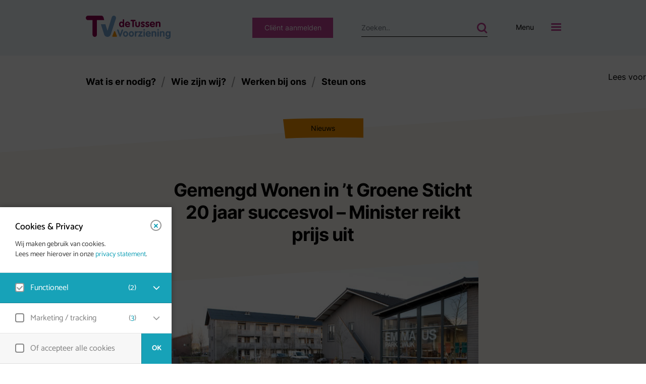

--- FILE ---
content_type: text/html; charset=UTF-8
request_url: https://tussenvoorziening.nl/nieuws/gemengd-wonen-in-t-groene-sticht-20-jaar-succesvol-minister-reikt-prijs-uit/
body_size: 24040
content:
  <!doctype html>
<html class="no-js" lang="nl-NL">

<head>
	<meta charset="UTF-8">
	<title>
				Gemengd Wonen in ’t Groene Sticht 20 jaar succesvol - Minister reikt prijs uit - De Tussenvoorziening
      	</title>
	<meta http-equiv="X-UA-Compatible" content="IE=edge">
	<meta name="viewport" content="width=device-width, initial-scale=1.0">
	<link rel="pingback" href="https://tussenvoorziening.nl/wp/xmlrpc.php" />
	<!-- favicons -->
	<link rel="icon" type="image/png" sizes="32x32" href="https://tussenvoorziening.nl/wp-content/themes/tussenvoorziening/32.png">

	<link rel="manifest" href="https://tussenvoorziening.nl/wp-content/themes/tussenvoorziening/site.webmanifest">
	<meta name="msapplication-TileColor" content="#ffffff">
	<meta name="theme-color" content="#ffffff">

		<div style="margin-top: 30px" id="readspeaker_content">
		<div id="readspeaker_button1" class="rs_skip rsbtn rs_preserve">
			<a rel="nofollow" class="rsbtn_play" accesskey="L" title="Laat de tekst voorlezen met ReadSpeaker webReader" href="//app-eu.readspeaker.com/cgi-bin/rsent?customerid=10170&amp;lang=nl_NL&amp;readclass=article-body&amp;url=https://tussenvoorziening.nl/nieuws/gemengd-wonen-in-t-groene-sticht-20-jaar-succesvol-minister-reikt-prijs-uit/">
				<span class="rsbtn_left rsimg rspart"><span class="rsbtn_text"><span>Lees voor</span></span></span>
				<span class="rsbtn_right rsimg rsplay rspart"></span>
			</a>
		</div>
	</div>
	
	<meta name='robots' content='index, follow, max-image-preview:large, max-snippet:-1, max-video-preview:-1' />
	<style>img:is([sizes="auto" i], [sizes^="auto," i]) { contain-intrinsic-size: 3000px 1500px }</style>
	
	<!-- This site is optimized with the Yoast SEO plugin v26.6 - https://yoast.com/wordpress/plugins/seo/ -->
	<title>Gemengd Wonen in ’t Groene Sticht 20 jaar succesvol - Minister reikt prijs uit - De Tussenvoorziening</title>
	<meta name="description" content="Gemengd wonen - (ex-)dakloze mensen, studenten, senioren, gezinnen, mensen met nauwelijks inkomen en mensen die bovenmodaal verdienen wonen samen in één woonwijk: een sociale, inclusieve woonbuurt. Het doel is herstel en integratie van dak- en thuisloze mensen. De Tussenvoorziening is verantwoordelijk voor de begeleiding van de bewoners die uit de maatschappelijke opvang komen. Grondlegger was Ab Harrewijn, Groen Links-politicus en dominee, onder het motto: geef dakloze mensen een woonplek en zoek er buurtbewoners bij die juist iets willen betekenen voor hen." />
	<link rel="canonical" href="https://tussenvoorziening.nl/nieuws/gemengd-wonen-in-t-groene-sticht-20-jaar-succesvol-minister-reikt-prijs-uit/" />
	<meta property="og:locale" content="nl_NL" />
	<meta property="og:type" content="article" />
	<meta property="og:title" content="Gemengd Wonen in ’t Groene Sticht 20 jaar succesvol - Minister reikt prijs uit - De Tussenvoorziening" />
	<meta property="og:description" content="Gemengd wonen - (ex-)dakloze mensen, studenten, senioren, gezinnen, mensen met nauwelijks inkomen en mensen die bovenmodaal verdienen wonen samen in één woonwijk: een sociale, inclusieve woonbuurt. Het doel is herstel en integratie van dak- en thuisloze mensen. De Tussenvoorziening is verantwoordelijk voor de begeleiding van de bewoners die uit de maatschappelijke opvang komen. Grondlegger was Ab Harrewijn, Groen Links-politicus en dominee, onder het motto: geef dakloze mensen een woonplek en zoek er buurtbewoners bij die juist iets willen betekenen voor hen." />
	<meta property="og:url" content="https://tussenvoorziening.nl/nieuws/gemengd-wonen-in-t-groene-sticht-20-jaar-succesvol-minister-reikt-prijs-uit/" />
	<meta property="og:site_name" content="De Tussenvoorziening" />
	<meta property="article:publisher" content="https://www.facebook.com/detussenvoorziening" />
	<meta property="article:modified_time" content="2023-05-09T16:05:02+00:00" />
	<meta property="og:image" content="https://tussenvoorziening.nl/wp-content/uploads/2023/05/groene-sticht-utrecht2.jpg" />
	<meta property="og:image:width" content="636" />
	<meta property="og:image:height" content="400" />
	<meta property="og:image:type" content="image/jpeg" />
	<meta name="twitter:card" content="summary_large_image" />
	<meta name="twitter:site" content="@Tussenvrz" />
	<script type="application/ld+json" class="yoast-schema-graph">{"@context":"https://schema.org","@graph":[{"@type":"WebPage","@id":"https://tussenvoorziening.nl/nieuws/gemengd-wonen-in-t-groene-sticht-20-jaar-succesvol-minister-reikt-prijs-uit/","url":"https://tussenvoorziening.nl/nieuws/gemengd-wonen-in-t-groene-sticht-20-jaar-succesvol-minister-reikt-prijs-uit/","name":"Gemengd Wonen in ’t Groene Sticht 20 jaar succesvol - Minister reikt prijs uit - De Tussenvoorziening","isPartOf":{"@id":"https://tussenvoorziening.nl/#website"},"primaryImageOfPage":{"@id":"https://tussenvoorziening.nl/nieuws/gemengd-wonen-in-t-groene-sticht-20-jaar-succesvol-minister-reikt-prijs-uit/#primaryimage"},"image":{"@id":"https://tussenvoorziening.nl/nieuws/gemengd-wonen-in-t-groene-sticht-20-jaar-succesvol-minister-reikt-prijs-uit/#primaryimage"},"thumbnailUrl":"https://tussenvoorziening.nl/wp-content/uploads/2023/05/groene-sticht-utrecht2.jpg","datePublished":"2023-05-09T15:11:20+00:00","dateModified":"2023-05-09T16:05:02+00:00","description":"Gemengd wonen - (ex-)dakloze mensen, studenten, senioren, gezinnen, mensen met nauwelijks inkomen en mensen die bovenmodaal verdienen wonen samen in één woonwijk: een sociale, inclusieve woonbuurt. Het doel is herstel en integratie van dak- en thuisloze mensen. De Tussenvoorziening is verantwoordelijk voor de begeleiding van de bewoners die uit de maatschappelijke opvang komen. Grondlegger was Ab Harrewijn, Groen Links-politicus en dominee, onder het motto: geef dakloze mensen een woonplek en zoek er buurtbewoners bij die juist iets willen betekenen voor hen.","breadcrumb":{"@id":"https://tussenvoorziening.nl/nieuws/gemengd-wonen-in-t-groene-sticht-20-jaar-succesvol-minister-reikt-prijs-uit/#breadcrumb"},"inLanguage":"nl-NL","potentialAction":[{"@type":"ReadAction","target":["https://tussenvoorziening.nl/nieuws/gemengd-wonen-in-t-groene-sticht-20-jaar-succesvol-minister-reikt-prijs-uit/"]}]},{"@type":"ImageObject","inLanguage":"nl-NL","@id":"https://tussenvoorziening.nl/nieuws/gemengd-wonen-in-t-groene-sticht-20-jaar-succesvol-minister-reikt-prijs-uit/#primaryimage","url":"https://tussenvoorziening.nl/wp-content/uploads/2023/05/groene-sticht-utrecht2.jpg","contentUrl":"https://tussenvoorziening.nl/wp-content/uploads/2023/05/groene-sticht-utrecht2.jpg","width":636,"height":400,"caption":"’t Groene Sticht, leefgemeenschap voor weerbare en kwetsbare mensen, al 20 jaar succesvol"},{"@type":"BreadcrumbList","@id":"https://tussenvoorziening.nl/nieuws/gemengd-wonen-in-t-groene-sticht-20-jaar-succesvol-minister-reikt-prijs-uit/#breadcrumb","itemListElement":[{"@type":"ListItem","position":1,"name":"Home","item":"https://tussenvoorziening.nl/"},{"@type":"ListItem","position":2,"name":"Nieuws","item":"https://tussenvoorziening.nl/nieuws/"},{"@type":"ListItem","position":3,"name":"Gemengd Wonen in ’t Groene Sticht 20 jaar succesvol &#8211; Minister reikt prijs uit"}]},{"@type":"WebSite","@id":"https://tussenvoorziening.nl/#website","url":"https://tussenvoorziening.nl/","name":"De Tussenvoorziening","description":"","potentialAction":[{"@type":"SearchAction","target":{"@type":"EntryPoint","urlTemplate":"https://tussenvoorziening.nl/?s={search_term_string}"},"query-input":{"@type":"PropertyValueSpecification","valueRequired":true,"valueName":"search_term_string"}}],"inLanguage":"nl-NL"}]}</script>
	<!-- / Yoast SEO plugin. -->


<link rel='dns-prefetch' href='//f1-eu.readspeaker.com' />
<link rel="alternate" type="application/rss+xml" title="De Tussenvoorziening &raquo; feed" href="https://tussenvoorziening.nl/feed/" />
<link rel="alternate" type="application/rss+xml" title="De Tussenvoorziening &raquo; reacties feed" href="https://tussenvoorziening.nl/comments/feed/" />
<script type="text/javascript">
/* <![CDATA[ */
window._wpemojiSettings = {"baseUrl":"https:\/\/s.w.org\/images\/core\/emoji\/16.0.1\/72x72\/","ext":".png","svgUrl":"https:\/\/s.w.org\/images\/core\/emoji\/16.0.1\/svg\/","svgExt":".svg","source":{"concatemoji":"https:\/\/tussenvoorziening.nl\/wp\/wp-includes\/js\/wp-emoji-release.min.js?ver=6.8.3"}};
/*! This file is auto-generated */
!function(s,n){var o,i,e;function c(e){try{var t={supportTests:e,timestamp:(new Date).valueOf()};sessionStorage.setItem(o,JSON.stringify(t))}catch(e){}}function p(e,t,n){e.clearRect(0,0,e.canvas.width,e.canvas.height),e.fillText(t,0,0);var t=new Uint32Array(e.getImageData(0,0,e.canvas.width,e.canvas.height).data),a=(e.clearRect(0,0,e.canvas.width,e.canvas.height),e.fillText(n,0,0),new Uint32Array(e.getImageData(0,0,e.canvas.width,e.canvas.height).data));return t.every(function(e,t){return e===a[t]})}function u(e,t){e.clearRect(0,0,e.canvas.width,e.canvas.height),e.fillText(t,0,0);for(var n=e.getImageData(16,16,1,1),a=0;a<n.data.length;a++)if(0!==n.data[a])return!1;return!0}function f(e,t,n,a){switch(t){case"flag":return n(e,"\ud83c\udff3\ufe0f\u200d\u26a7\ufe0f","\ud83c\udff3\ufe0f\u200b\u26a7\ufe0f")?!1:!n(e,"\ud83c\udde8\ud83c\uddf6","\ud83c\udde8\u200b\ud83c\uddf6")&&!n(e,"\ud83c\udff4\udb40\udc67\udb40\udc62\udb40\udc65\udb40\udc6e\udb40\udc67\udb40\udc7f","\ud83c\udff4\u200b\udb40\udc67\u200b\udb40\udc62\u200b\udb40\udc65\u200b\udb40\udc6e\u200b\udb40\udc67\u200b\udb40\udc7f");case"emoji":return!a(e,"\ud83e\udedf")}return!1}function g(e,t,n,a){var r="undefined"!=typeof WorkerGlobalScope&&self instanceof WorkerGlobalScope?new OffscreenCanvas(300,150):s.createElement("canvas"),o=r.getContext("2d",{willReadFrequently:!0}),i=(o.textBaseline="top",o.font="600 32px Arial",{});return e.forEach(function(e){i[e]=t(o,e,n,a)}),i}function t(e){var t=s.createElement("script");t.src=e,t.defer=!0,s.head.appendChild(t)}"undefined"!=typeof Promise&&(o="wpEmojiSettingsSupports",i=["flag","emoji"],n.supports={everything:!0,everythingExceptFlag:!0},e=new Promise(function(e){s.addEventListener("DOMContentLoaded",e,{once:!0})}),new Promise(function(t){var n=function(){try{var e=JSON.parse(sessionStorage.getItem(o));if("object"==typeof e&&"number"==typeof e.timestamp&&(new Date).valueOf()<e.timestamp+604800&&"object"==typeof e.supportTests)return e.supportTests}catch(e){}return null}();if(!n){if("undefined"!=typeof Worker&&"undefined"!=typeof OffscreenCanvas&&"undefined"!=typeof URL&&URL.createObjectURL&&"undefined"!=typeof Blob)try{var e="postMessage("+g.toString()+"("+[JSON.stringify(i),f.toString(),p.toString(),u.toString()].join(",")+"));",a=new Blob([e],{type:"text/javascript"}),r=new Worker(URL.createObjectURL(a),{name:"wpTestEmojiSupports"});return void(r.onmessage=function(e){c(n=e.data),r.terminate(),t(n)})}catch(e){}c(n=g(i,f,p,u))}t(n)}).then(function(e){for(var t in e)n.supports[t]=e[t],n.supports.everything=n.supports.everything&&n.supports[t],"flag"!==t&&(n.supports.everythingExceptFlag=n.supports.everythingExceptFlag&&n.supports[t]);n.supports.everythingExceptFlag=n.supports.everythingExceptFlag&&!n.supports.flag,n.DOMReady=!1,n.readyCallback=function(){n.DOMReady=!0}}).then(function(){return e}).then(function(){var e;n.supports.everything||(n.readyCallback(),(e=n.source||{}).concatemoji?t(e.concatemoji):e.wpemoji&&e.twemoji&&(t(e.twemoji),t(e.wpemoji)))}))}((window,document),window._wpemojiSettings);
/* ]]> */
</script>
<link rel='stylesheet' id='formidable-css' href='https://tussenvoorziening.nl/wp-content/plugins/formidable/css/formidableforms1.css?ver=161550' type='text/css' media='all' />
<style id='wp-emoji-styles-inline-css' type='text/css'>

	img.wp-smiley, img.emoji {
		display: inline !important;
		border: none !important;
		box-shadow: none !important;
		height: 1em !important;
		width: 1em !important;
		margin: 0 0.07em !important;
		vertical-align: -0.1em !important;
		background: none !important;
		padding: 0 !important;
	}
</style>
<link rel='stylesheet' id='wp-block-library-css' href='https://tussenvoorziening.nl/wp/wp-includes/css/dist/block-library/style.min.css?ver=6.8.3' type='text/css' media='all' />
<style id='classic-theme-styles-inline-css' type='text/css'>
/*! This file is auto-generated */
.wp-block-button__link{color:#fff;background-color:#32373c;border-radius:9999px;box-shadow:none;text-decoration:none;padding:calc(.667em + 2px) calc(1.333em + 2px);font-size:1.125em}.wp-block-file__button{background:#32373c;color:#fff;text-decoration:none}
</style>
<style id='global-styles-inline-css' type='text/css'>
:root{--wp--preset--aspect-ratio--square: 1;--wp--preset--aspect-ratio--4-3: 4/3;--wp--preset--aspect-ratio--3-4: 3/4;--wp--preset--aspect-ratio--3-2: 3/2;--wp--preset--aspect-ratio--2-3: 2/3;--wp--preset--aspect-ratio--16-9: 16/9;--wp--preset--aspect-ratio--9-16: 9/16;--wp--preset--color--black: #000000;--wp--preset--color--cyan-bluish-gray: #abb8c3;--wp--preset--color--white: #ffffff;--wp--preset--color--pale-pink: #f78da7;--wp--preset--color--vivid-red: #cf2e2e;--wp--preset--color--luminous-vivid-orange: #ff6900;--wp--preset--color--luminous-vivid-amber: #fcb900;--wp--preset--color--light-green-cyan: #7bdcb5;--wp--preset--color--vivid-green-cyan: #00d084;--wp--preset--color--pale-cyan-blue: #8ed1fc;--wp--preset--color--vivid-cyan-blue: #0693e3;--wp--preset--color--vivid-purple: #9b51e0;--wp--preset--gradient--vivid-cyan-blue-to-vivid-purple: linear-gradient(135deg,rgba(6,147,227,1) 0%,rgb(155,81,224) 100%);--wp--preset--gradient--light-green-cyan-to-vivid-green-cyan: linear-gradient(135deg,rgb(122,220,180) 0%,rgb(0,208,130) 100%);--wp--preset--gradient--luminous-vivid-amber-to-luminous-vivid-orange: linear-gradient(135deg,rgba(252,185,0,1) 0%,rgba(255,105,0,1) 100%);--wp--preset--gradient--luminous-vivid-orange-to-vivid-red: linear-gradient(135deg,rgba(255,105,0,1) 0%,rgb(207,46,46) 100%);--wp--preset--gradient--very-light-gray-to-cyan-bluish-gray: linear-gradient(135deg,rgb(238,238,238) 0%,rgb(169,184,195) 100%);--wp--preset--gradient--cool-to-warm-spectrum: linear-gradient(135deg,rgb(74,234,220) 0%,rgb(151,120,209) 20%,rgb(207,42,186) 40%,rgb(238,44,130) 60%,rgb(251,105,98) 80%,rgb(254,248,76) 100%);--wp--preset--gradient--blush-light-purple: linear-gradient(135deg,rgb(255,206,236) 0%,rgb(152,150,240) 100%);--wp--preset--gradient--blush-bordeaux: linear-gradient(135deg,rgb(254,205,165) 0%,rgb(254,45,45) 50%,rgb(107,0,62) 100%);--wp--preset--gradient--luminous-dusk: linear-gradient(135deg,rgb(255,203,112) 0%,rgb(199,81,192) 50%,rgb(65,88,208) 100%);--wp--preset--gradient--pale-ocean: linear-gradient(135deg,rgb(255,245,203) 0%,rgb(182,227,212) 50%,rgb(51,167,181) 100%);--wp--preset--gradient--electric-grass: linear-gradient(135deg,rgb(202,248,128) 0%,rgb(113,206,126) 100%);--wp--preset--gradient--midnight: linear-gradient(135deg,rgb(2,3,129) 0%,rgb(40,116,252) 100%);--wp--preset--font-size--small: 13px;--wp--preset--font-size--medium: 20px;--wp--preset--font-size--large: 36px;--wp--preset--font-size--x-large: 42px;--wp--preset--spacing--20: 0.44rem;--wp--preset--spacing--30: 0.67rem;--wp--preset--spacing--40: 1rem;--wp--preset--spacing--50: 1.5rem;--wp--preset--spacing--60: 2.25rem;--wp--preset--spacing--70: 3.38rem;--wp--preset--spacing--80: 5.06rem;--wp--preset--shadow--natural: 6px 6px 9px rgba(0, 0, 0, 0.2);--wp--preset--shadow--deep: 12px 12px 50px rgba(0, 0, 0, 0.4);--wp--preset--shadow--sharp: 6px 6px 0px rgba(0, 0, 0, 0.2);--wp--preset--shadow--outlined: 6px 6px 0px -3px rgba(255, 255, 255, 1), 6px 6px rgba(0, 0, 0, 1);--wp--preset--shadow--crisp: 6px 6px 0px rgba(0, 0, 0, 1);}:where(.is-layout-flex){gap: 0.5em;}:where(.is-layout-grid){gap: 0.5em;}body .is-layout-flex{display: flex;}.is-layout-flex{flex-wrap: wrap;align-items: center;}.is-layout-flex > :is(*, div){margin: 0;}body .is-layout-grid{display: grid;}.is-layout-grid > :is(*, div){margin: 0;}:where(.wp-block-columns.is-layout-flex){gap: 2em;}:where(.wp-block-columns.is-layout-grid){gap: 2em;}:where(.wp-block-post-template.is-layout-flex){gap: 1.25em;}:where(.wp-block-post-template.is-layout-grid){gap: 1.25em;}.has-black-color{color: var(--wp--preset--color--black) !important;}.has-cyan-bluish-gray-color{color: var(--wp--preset--color--cyan-bluish-gray) !important;}.has-white-color{color: var(--wp--preset--color--white) !important;}.has-pale-pink-color{color: var(--wp--preset--color--pale-pink) !important;}.has-vivid-red-color{color: var(--wp--preset--color--vivid-red) !important;}.has-luminous-vivid-orange-color{color: var(--wp--preset--color--luminous-vivid-orange) !important;}.has-luminous-vivid-amber-color{color: var(--wp--preset--color--luminous-vivid-amber) !important;}.has-light-green-cyan-color{color: var(--wp--preset--color--light-green-cyan) !important;}.has-vivid-green-cyan-color{color: var(--wp--preset--color--vivid-green-cyan) !important;}.has-pale-cyan-blue-color{color: var(--wp--preset--color--pale-cyan-blue) !important;}.has-vivid-cyan-blue-color{color: var(--wp--preset--color--vivid-cyan-blue) !important;}.has-vivid-purple-color{color: var(--wp--preset--color--vivid-purple) !important;}.has-black-background-color{background-color: var(--wp--preset--color--black) !important;}.has-cyan-bluish-gray-background-color{background-color: var(--wp--preset--color--cyan-bluish-gray) !important;}.has-white-background-color{background-color: var(--wp--preset--color--white) !important;}.has-pale-pink-background-color{background-color: var(--wp--preset--color--pale-pink) !important;}.has-vivid-red-background-color{background-color: var(--wp--preset--color--vivid-red) !important;}.has-luminous-vivid-orange-background-color{background-color: var(--wp--preset--color--luminous-vivid-orange) !important;}.has-luminous-vivid-amber-background-color{background-color: var(--wp--preset--color--luminous-vivid-amber) !important;}.has-light-green-cyan-background-color{background-color: var(--wp--preset--color--light-green-cyan) !important;}.has-vivid-green-cyan-background-color{background-color: var(--wp--preset--color--vivid-green-cyan) !important;}.has-pale-cyan-blue-background-color{background-color: var(--wp--preset--color--pale-cyan-blue) !important;}.has-vivid-cyan-blue-background-color{background-color: var(--wp--preset--color--vivid-cyan-blue) !important;}.has-vivid-purple-background-color{background-color: var(--wp--preset--color--vivid-purple) !important;}.has-black-border-color{border-color: var(--wp--preset--color--black) !important;}.has-cyan-bluish-gray-border-color{border-color: var(--wp--preset--color--cyan-bluish-gray) !important;}.has-white-border-color{border-color: var(--wp--preset--color--white) !important;}.has-pale-pink-border-color{border-color: var(--wp--preset--color--pale-pink) !important;}.has-vivid-red-border-color{border-color: var(--wp--preset--color--vivid-red) !important;}.has-luminous-vivid-orange-border-color{border-color: var(--wp--preset--color--luminous-vivid-orange) !important;}.has-luminous-vivid-amber-border-color{border-color: var(--wp--preset--color--luminous-vivid-amber) !important;}.has-light-green-cyan-border-color{border-color: var(--wp--preset--color--light-green-cyan) !important;}.has-vivid-green-cyan-border-color{border-color: var(--wp--preset--color--vivid-green-cyan) !important;}.has-pale-cyan-blue-border-color{border-color: var(--wp--preset--color--pale-cyan-blue) !important;}.has-vivid-cyan-blue-border-color{border-color: var(--wp--preset--color--vivid-cyan-blue) !important;}.has-vivid-purple-border-color{border-color: var(--wp--preset--color--vivid-purple) !important;}.has-vivid-cyan-blue-to-vivid-purple-gradient-background{background: var(--wp--preset--gradient--vivid-cyan-blue-to-vivid-purple) !important;}.has-light-green-cyan-to-vivid-green-cyan-gradient-background{background: var(--wp--preset--gradient--light-green-cyan-to-vivid-green-cyan) !important;}.has-luminous-vivid-amber-to-luminous-vivid-orange-gradient-background{background: var(--wp--preset--gradient--luminous-vivid-amber-to-luminous-vivid-orange) !important;}.has-luminous-vivid-orange-to-vivid-red-gradient-background{background: var(--wp--preset--gradient--luminous-vivid-orange-to-vivid-red) !important;}.has-very-light-gray-to-cyan-bluish-gray-gradient-background{background: var(--wp--preset--gradient--very-light-gray-to-cyan-bluish-gray) !important;}.has-cool-to-warm-spectrum-gradient-background{background: var(--wp--preset--gradient--cool-to-warm-spectrum) !important;}.has-blush-light-purple-gradient-background{background: var(--wp--preset--gradient--blush-light-purple) !important;}.has-blush-bordeaux-gradient-background{background: var(--wp--preset--gradient--blush-bordeaux) !important;}.has-luminous-dusk-gradient-background{background: var(--wp--preset--gradient--luminous-dusk) !important;}.has-pale-ocean-gradient-background{background: var(--wp--preset--gradient--pale-ocean) !important;}.has-electric-grass-gradient-background{background: var(--wp--preset--gradient--electric-grass) !important;}.has-midnight-gradient-background{background: var(--wp--preset--gradient--midnight) !important;}.has-small-font-size{font-size: var(--wp--preset--font-size--small) !important;}.has-medium-font-size{font-size: var(--wp--preset--font-size--medium) !important;}.has-large-font-size{font-size: var(--wp--preset--font-size--large) !important;}.has-x-large-font-size{font-size: var(--wp--preset--font-size--x-large) !important;}
:where(.wp-block-post-template.is-layout-flex){gap: 1.25em;}:where(.wp-block-post-template.is-layout-grid){gap: 1.25em;}
:where(.wp-block-columns.is-layout-flex){gap: 2em;}:where(.wp-block-columns.is-layout-grid){gap: 2em;}
:root :where(.wp-block-pullquote){font-size: 1.5em;line-height: 1.6;}
</style>
<link rel='stylesheet' id='styles-css' href='https://tussenvoorziening.nl/wp-content/themes/tussenvoorziening/assets/css/style.css?ver=6.8.3' type='text/css' media='all' />
<link rel='stylesheet' id='algolia-autocomplete-css' href='https://tussenvoorziening.nl/wp-content/plugins/wp-search-with-algolia/css/algolia-autocomplete.css?ver=2.11.1' type='text/css' media='all' />
<link rel='stylesheet' id='eagerly-tools-cookie-css-css' href='https://tussenvoorziening.nl/wp-content/plugins/eagerly-tools-cookie/default/../min/styles.min.css?ver=1.0.19' type='text/css' media='all' />
<style id='eagerly-tools-cookie-css-inline-css' type='text/css'>

				#eagerly-tools-cookie-btn,
				#eagerly-tools-cookie-intro .cookie-fb-scroller .checkbox-group.checked,
				#eagerly-tools-cookie .cookie-fb-scroller .checkbox-group.checked {
					background: #17a2b8 !important;
				}
				#eagerly-tools-cookie-intro .checkbox-group .fake-checkbox,
				#eagerly-tools-cookie .checkbox-group .fake-checkbox {
					border-color: #17a2b8 !important;
				}
				#eagerly-tools-cookie-intro .checkbox-group.checked .fake-checkbox,
				#eagerly-tools-cookie .checkbox-group.checked .fake-checkbox {
					border-color: rgba(0,0,0,.5) !important;
				}
				#eagerly-tools-cookie-intro .cookie-fb-top a,
				#eagerly-tools-cookie-intro .cookie-fb-bottom .checkbox-group .text,
				#eagerly-tools-cookie-intro .checkbox-group:not(.checked) .total em,
				#eagerly-tools-cookie .cookie-fb-top a,
				#eagerly-tools-cookie .cookie-fb-bottom .checkbox-group .text,
				#eagerly-tools-cookie .checkbox-group:not(.checked) .total em {
					color: #17a2b8 !important;
				}
				#eagerly-tools-cookie .cookie-fb-content-intro .cookie-checkbox-group.checked .cookie-item-content,
				#eagerly-tools-cookie .cookie-fb-content .cookie-checkbox-group.checked .cookie-item-content {
					background: #17a2b8!important;
				}
				.cookie-field.checked {
					background: #17a2b8!important;
				}
				#eagerly-tools-cookie-intro .cookie-fb-bottom .checked,
				#eagerly-tools-cookie .cookie-fb-bottom .checked {
					background: #F7F7F7 !important;
				}
				#eagerly-tools-cookie-intro .cookie-fb-bottom .btn-ok-big,
				#eagerly-tools-cookie-intro .cookie-fb-bottom .btn-change,
				#eagerly-tools-cookie .cookie-fb-bottom .btn-ok {
					background: #17a2b8!important
				}
				#eagerly-tools-cookie-intro .cookie-fb-bottom .cookie-checkbox-group .cookie-checkbox .cookie-text,
				#eagerly-tools-cookie .cookie-fb-bottom .cookie-checkbox-group .cookie-checkbox .cookie-text {
					color: #7F7F7F;
				}
				#eagerly-tools-cookie-intro .cookie-fb-bottom .btn-ok-big:hover,
				#eagerly-tools-cookie-intro .cookie-fb-bottom .btn-chnage:hover,
				#eagerly-tools-cookie .cookie-fb-bottom .btn-ok:hover {
					color: #F7F7F7
				}
				.eagerly-tools-cookie-blocked{
					background: #17a2b8;
				}
				#eagerly-tools-cookie-intro .cookie-fb-bottom .cookie-checkbox-group.checked .cookie-checkbox .cookie-text,
				#eagerly-tools-cookie .cookie-fb-bottom .cookie-checkbox-group.checked .cookie-checkbox .cookie-text {
					color: #fff;
				}
				#eagerly-tools-cookie-intro .cookie-fb-bottom .cookie-checkbox-group.checked .cookie-checkbox,
				#eagerly-tools-cookie .cookie-fb-bottom .cookie-checkbox-group.checked .cookie-checkbox {
					background: #17a2b8!important;
				}
				#eagerly-tools-cookie-intro .open-cookie-settings,
				#eagerly-tools-cookie .open-cookie-settings {
					background: #17a2b8!important;
				}
				#eagerly-tools-cookie-intro &gt; div &gt; div.cookie-fb-scroller &gt; div.cookie-field.cookie-checkbox-group.cookie-checkbox.active &gt; div,
				#eagerly-tools-cookie &gt; div &gt; div.cookie-fb-scroller &gt; div.cookie-field.cookie-checkbox-group.cookie-checkbox.active &gt; div {
					background: white!important;
				}
				#eagerly-tools-cookie-intro .btn-close .cookie-svg-icon svg path,
				#eagerly-tools-cookie .btn-close .cookie-svg-icon svg path {
					fill: #17a2b8 !important;
				}
				#eagerly-tools-cookie-intro .btn-close:hover .cookie-svg-icon svg path,
				#eagerly-tools-cookie .btn-close:hover .cookie-svg-icon svg path {
					fill: #fff !important;
				}
				#eagerly-tools-cookie-intro .btn-close:hover,
				#eagerly-tools-cookie .btn-close:hover {
					background: #17a2b8 !important; border-color: #17a2b8 !important;
				}
				#eagerly-tools-cookie-intro .cookie-fb-content .cookie-checkbox-group .cookie-text .total em,
				#eagerly-tools-cookie .cookie-fb-content .cookie-checkbox-group .cookie-text .total em {
					color: #17a2b8;
				}
				.eagerly-tools-cookie-blocked::before {
					background-image: url(https://tussenvoorziening.nl/wp-content/plugins/eagerly-tools-cookie/default/../img/output/cookie-background.svg);
				}
			

		#eagerly-tools-cookie-btn::after{
			content: none;
		}
		.cookie-item-content li::before{
			content:normal !important;
		}
		.map .eagerly-tools-cookie-blocked{
			height: 300px;
		}
		.video .eagerly-tools-cookie-blocked{
			display: flex;
			align-items: center;
			justify-content: center;
			position: relative;
		}

		.video .eagerly-tools-cookie-blocked a::before{
			display:none;
		}
		.video .eagerly-tools-cookie-blocked a{
			display:inline;
			text-decoration: underline;
		}
		
</style>
<script type="text/javascript" src="https://tussenvoorziening.nl/wp/wp-includes/js/jquery/jquery.min.js?ver=3.7.1" id="jquery-core-js"></script>
<script type="text/javascript" src="https://tussenvoorziening.nl/wp/wp-includes/js/jquery/jquery-migrate.min.js?ver=3.4.1" id="jquery-migrate-js"></script>
<script type="text/javascript" src="https://f1-eu.readspeaker.com/script/10170/webReader/webReader.js?pids=wr&amp;ver=6.8.3" id="screenreader-js"></script>
<link rel="EditURI" type="application/rsd+xml" title="RSD" href="https://tussenvoorziening.nl/wp/xmlrpc.php?rsd" />
<meta name="generator" content="WordPress 6.8.3" />
<link rel='shortlink' href='https://tussenvoorziening.nl/?p=5939' />
<link rel="alternate" title="oEmbed (JSON)" type="application/json+oembed" href="https://tussenvoorziening.nl/wp-json/oembed/1.0/embed?url=https%3A%2F%2Ftussenvoorziening.nl%2Fnieuws%2Fgemengd-wonen-in-t-groene-sticht-20-jaar-succesvol-minister-reikt-prijs-uit%2F" />
<link rel="alternate" title="oEmbed (XML)" type="text/xml+oembed" href="https://tussenvoorziening.nl/wp-json/oembed/1.0/embed?url=https%3A%2F%2Ftussenvoorziening.nl%2Fnieuws%2Fgemengd-wonen-in-t-groene-sticht-20-jaar-succesvol-minister-reikt-prijs-uit%2F&#038;format=xml" />
<script>document.documentElement.className += " js";</script>
	<!-- Google Tag Manager -->
	<script>(function(w,d,s,l,i){w[l]=w[l]||[];w[l].push({'gtm.start':
	new Date().getTime(),event:'gtm.js'});var f=d.getElementsByTagName(s)[0],
	j=d.createElement(s),dl=l!='dataLayer'?'&l='+l:'';j.async=true;j.src=
	'https://www.googletagmanager.com/gtm.js?id='+i+dl;f.parentNode.insertBefore(j,f);
	})(window,document,'script','dataLayer','GTM-WLXXB9H');</script>
	<!-- End Google Tag Manager -->
		<!-- Matomo -->
		<script>
		var _paq = window._paq = window._paq || [];
		/* tracker methods like "setCustomDimension" should be called before "trackPageView" */
		_paq.push(['trackPageView']);
		_paq.push(['enableLinkTracking']);
		(function() {
			var u="https://tussenvoorzieningdef.matomo.cloud/";
			_paq.push(['setTrackerUrl', u+'matomo.php']);
			_paq.push(['setSiteId', '1']);
			var d=document, g=d.createElement('script'), s=d.getElementsByTagName('script')[0];
			g.async=true; g.src='https://cdn.matomo.cloud/tussenvoorzieningdef.matomo.cloud/matomo.js'; s.parentNode.insertBefore(g,s);
		})();
		</script>
		<!-- End Matomo Code -->
		<style>
			.algolia-search-highlight {
				background-color: #fffbcc;
				border-radius: 2px;
				font-style: normal;
			}
		</style>
					</head>

  <body class="wp-singular nieuws-template-default single single-nieuws postid-5939 wp-theme-tussenvoorziening " data-template="base.twig">
		<header class="header">
			
			<a href="#content" class="skip-link noline">Skip inhoud</a>
											<div class="mainheader d-flex align-items-center">
					<div class="container">
						<div class="row">
							<div class="col d-flex align-items-center">
								<div class="logo" role="banner">
									<a class="logo-link noline" href="https://tussenvoorziening.nl" rel="home">
									  <img src="https://tussenvoorziening.nl/wp-content/themes/tussenvoorziening/assets/images/tussenvoorziening_logo.svg" width="168" height="46" alt="Tussenvoorziening Logo">
									</a>
								</div>
							</div>
																																<div class="col-auto d-none d-lg-flex align-items-center">
										<a href="https://tussenvoorziening.nl/wat-is-er-nodig/aanmelden/" class="btn btn-pink noline" aria-label="aanmelden">Cliënt aanmelden</a>
									</div>
																									<div class="col-auto d-flex d-lg-none align-items-center">
										<a href="callto:+31302340819" class="noline" aria-label="Bellen">
											<img src="https://tussenvoorziening.nl/wp-content/themes/tussenvoorziening/assets/images/phone_pink.svg">
										</a>
									</div>
																<div class="col-auto d-flex d-lg-none align-items-center">
																			<a href="https://tussenvoorziening.nl/?s=" class="noline" aria-label="Zoeken">
											<img src="https://tussenvoorziening.nl/wp-content/themes/tussenvoorziening/assets/images/searchlight_pink.svg">
										</a>
																	</div>
								<div class="col-auto d-none d-lg-flex align-items-center searchinputcol">
									<div class="container">
										<form role="search" method="get" id="searchform" class="mod-searchinput" action="https://tussenvoorziening.nl">
											<div class="searchforminput">
												<label class="d-none" for="s">Zoeken</label>
												<input class="form-control" type="text" value="" name="s" id="s" placeholder="Zoeken..">
												<div class="searchicon">
													<input type="submit" class="form-control" id="searchsubmit" value="zoeken"/>
													<img src="https://tussenvoorziening.nl/wp-content/themes/tussenvoorziening/assets/images/searchlight_pink.svg" alt="Zoeken">
												</div>
											</div>
										</form>
									</div>
								</div>
								
																<div class="col-auto d-flex align-items-center">
									<a href="javascript:void(0)" id="mobilemenubtn" class="btn-menu noline js-menu" aria-label="Menu openen">
										<div class="row no-gutters">
											<div class="col d-none d-lg-block">
												<div class="tekst">Menu</div>
											</div>
											<div class="col-auto">
												<div class="lines">
													<span></span>
													<span></span>
													<span></span>
												</div>
											</div>
										</div>
									</a>
								</div>
													</div>
					</div>
				</div>
					</header>

		<div id="content" role="main" class="content-wrapper">
							<div class="mod-mainmenu d-none d-md-flex align-items-center">
					<div class="container">
						  <ul class="menu list-unstyled">
          <li class=" menu-item menu-item-type-post_type menu-item-object-page menu-item-206 ">
        <a class="noline" href="https://tussenvoorziening.nl/wat-is-er-nodig/" target="">Wat is er nodig?</a>
              </li>
          <li class=" menu-item menu-item-type-post_type menu-item-object-page menu-item-204 ">
        <a class="noline" href="https://tussenvoorziening.nl/wie-zijn-wij/" target="">Wie zijn wij?</a>
              </li>
          <li class=" menu-item menu-item-type-post_type menu-item-object-page menu-item-7576 ">
        <a class="noline" href="https://tussenvoorziening.nl/werken-bij/" target="">Werken bij ons</a>
              </li>
          <li class=" menu-item menu-item-type-post_type menu-item-object-page menu-item-203 ">
        <a class="noline" href="https://tussenvoorziening.nl/steun-ons/" target="">Steun ons</a>
              </li>
      </ul>
					</div>
				</div>
							<article class="post-type-nieuws" id="post-5939">
		<div class="backbutton text-center">
			<a href="/nieuws" class="btn btn-shape" aria-label="Ga terug naar het nieuwsoverzicht"> Nieuws </a>
		</div>
		<section class="bg-lightyellow cutoff_top text-center" style="padding-bottom: 0!important">
			<div class="container">
				<div class="row">
					<div class="col-md-10 offset-md-1 col-lg-8 offset-lg-2">
						<h1 class="h2"> Gemengd Wonen in ’t Groene Sticht 20 jaar succesvol &#8211; Minister reikt prijs uit </h1>
													<div class="theimage ratio_16x9 bg-cover" style="background-image: url(https://tussenvoorziening.nl/wp-content/uploads/2023/05/groene-sticht-utrecht2.jpg)" data-aos="fade-in" data-aos-duration="1000"></div>
												<p class="date text-small"> 9 mei 2023 </p>
						<strong>25 jaar geleden nam politicus en dominee Ab Harrewijn het initiatief voor deze sociale, inclusieve woonwijk, 20 jaar geleden kwamen de eerste bewoners er wonen. Ter nagedachtenis wordt ieder jaar op zijn sterfdag (13 mei) de Ab Harrewijn-prijs uitgereikt. Dit jubileumjaar door minister voor Armoedebeleid en Participatie, Carola Schouten.
</strong>
					</div>
				</div>
			</div>
		</section>
		<section class="bg-lightyellow" style="padding-top: 0!important; margin-top: 0!important">
			

  	
			<section id="section_1" class="mod-content bg-white ">
  <div class="container">
  	<h2>  </h2>

  	
  	  		  	
  	<div class="row">
  		<div class="onecolumn col-md-10 offset-md-1">
			  				
											<h3>’t Groene Sticht: dorp in de stad</h3>
<p>In koop- en (sociale)huurhuizen, jongerenwoningen en een (begeleid)woongroep woont een diverse groep van ruim 100 mensen met elkaar samen in één kleine stadswijk. Er wonen (ex-)dakloze mensen, studenten, senioren, gezinnen, mensen met nauwelijks inkomen en mensen die bovenmodaal verdienen. In restaurant De Hoge Weide werken mensen met een verstandelijke beperking en in de kringloopwinkel (voormalig) dakloze mensen. Wat zij delen is de overtuiging dat er voor iedereen een plek is in onze maatschappij.</p>
<h3>Begeleiding en samenwerking</h3>
<p>’t Groene Sticht is een van de eerste inclusieve woonbuurten in het land, met als doel herstel en integratie van dak- en thuisloze mensen. Meerdere partijen werken nauw met elkaar samen: woningcoöperatie Portaal, Emmaus (o.a. de kringloopwinkel), Reinaerde (meubelwerkplaats Remake en het restaurant) en de Tussenvoorziening (begeleiding van de bewoners die uit de maatschappelijke opvang komen).</p>
<h3>Ab Harrewijn</h3>
<p>Grondlegger was Ab Harrewijn, Groen Links-politicus en dominee. Hij zette zich in voor de kwetsbare medemens; iedereen die het moeilijk had in de samenleving. De komst van dakloze mensen in een woonwijk riep ook in zijn tijd al vaak weerstand op bij buurtbewoners. Met ’t Groene Sticht draaide hij dit om: geef dakloze mensen een woonplek en zoek er buurtbewoners bij die juist iets willen betekenen voor hen. Nog altijd is dit het uitgangspunt voor ’t Groene Sticht en nog altijd met succes.</p>
<h3>Ab Harrewijn prijs en Ab Harrewijn rede</h3>
<p>Sinds zijn overlijden, op 47-jarige leeftijd, wordt ieder jaar de Ab Harrewijnprijs uitgereikt aan een persoon of groep die zich heeft ingezet voor ‘de rafelranden van de samenleving’. Genomineerden zijn dit jaar:</p>
<ul>
<li>Michelle van Tongerloo, huisarts. Zet zich in voor dak- en thuisloze mensen, verslaafde mensen en mensen zonder geldige verblijfspapieren.</li>
<li>Bryan Vreijsen, oprichter van Brabant Maatjes: een website voor jongeren die zich eenzaam voelen.</li>
<li>Thuis in Oss, een stichting die de opvang van vluchtelingen begeleidt.</li>
<li>Celien Anches (Glamma), die zich inzet voor Rotterdamse kinderen (en hun moeders) die het moeilijk hebben.</li>
<li>Gianni Da Costa. Hij helpt mensen zonder verblijfsvergunning, die geen recht hebben op een uitkering of op hulp van de voedselbank.</li>
</ul>
<p>Zaterdag 13 mei om 15.00 uur reikt minister Schouten de prijs uit, na het houden van de Ab Harrewijn rede. Van 11.00 uur – 12.45 uur is er een symposium over ’t Groene Sticht, waarbij samen met bewoners en andere betrokkenen terug en vooruitgekeken wordt.</p>
<h3>Meer informatie en aanmelden</h3>
<ul>
<li>Kijk op <a href="http://www.abharrewijnprijs.nl" target="_blank" rel="noopener">abharrewijnprijs.nl</a> voor meer informatie. Wil je erbij zijn? Meld je <a href="https://www.landelijkeclientenraad.nl/actueel/13-mei-2023-ab-harrewijnrede-en-prijs-trekken-samen-op-met-groene-sticht" target="_blank" rel="noopener">aan via de landelijkeclientenraad.nl</a></li>
</ul>


														  		</div>
  	</div>
  </div>
</section>
	
	  
		</section>
		<section class="mod-nieuws">
		  <div class="container">
				<h2 class="h1 text-center"> 
					Lees verder 
				</h2>
				<div class="text-center">
					<a href="https://tussenvoorziening.nl/nieuws" class="btn btn-shape" aria-label="Bekijk meer nieuwsartikelen">Meer nieuws</a>
				</div>
				<br><br>
				<div class="d-none d-md-block">
					<br>
				</div>
				<div class="row newsrow">
																																																						<div class="col-lg-4">
							<div class="tease tease-small">
	<a href="https://tussenvoorziening.nl/nieuws/tussenvoorziening-start-opvang-voor-dak-en-thuisloze-mensen-in-regio-amersfoort/" class="noline">
		<div class="holder">
							<div class="bg-cover ratio-square" style="background-image: url(https://tussenvoorziening.nl/wp-content/uploads/2025/06/iStock-2175504698-600x600.jpg)" role="img" aria-label="Amersfoort"></div>
			    	</div>
		<div data-mh>
			<p class="date text-small">19 juni 2025</p>
			<h3 class="h6"> Tussenvoorziening start opvang voor dak- en thuisloze mensen in regio Amersfoort </h3>
		</div>
	</a>
</div>						</div>
											<div class="col-lg-4">
							<div class="tease tease-small">
	<a href="https://tussenvoorziening.nl/nieuws/officiele-opening-van-project-een-veilige-woonplek-in-rijnvliet/" class="noline">
		<div class="holder">
							<div class="bg-cover ratio-square" style="background-image: url(https://tussenvoorziening.nl/wp-content/uploads/2025/05/De-Tussenvoorziening-Opening-Rijnvliet-62-600x600.jpg)" role="img" aria-label=""></div>
			    	</div>
		<div data-mh>
			<p class="date text-small">19 mei 2025</p>
			<h3 class="h6"> Officiële opening van project &#8216;Een veilige woonplek in Rijnvliet&#8217; </h3>
		</div>
	</a>
</div>						</div>
											<div class="col-lg-4">
							<div class="tease tease-small">
	<a href="https://tussenvoorziening.nl/nieuws/nieuwe-documentaireserie-meer-dan-dakloos-van-rtv-utrecht/" class="noline">
		<div class="holder">
							<div class="bg-cover ratio-square" style="background-image: url(https://tussenvoorziening.nl/wp-content/uploads/2023/12/De-Stek-Utrecht-Tussenvoorziening-client-12-600x600.jpg)" role="img" aria-label=""></div>
			    	</div>
		<div data-mh>
			<p class="date text-small">27 februari 2025</p>
			<h3 class="h6"> Nieuwe documentaireserie ‘Meer dan dakloos’ van RTV Utrecht </h3>
		</div>
	</a>
</div>						</div>
									</div>
			</div>
		  <div class="clearfix"></div>
		</section>
	</article>
		</div>
				
		        	<footer class="bg-blue">
	<section class="contactbar bg-blue">
		<div class="container">
			<div class="row">
				<div class="col d-flex align-items-center">
					<div class="buttons">
												<a class="btn btn-outline btn-margin" href="https://tussenvoorziening.nl/contact/" target="">Contact</a>
																		<a class="btn btn-pink btn-margin" href="https://tussenvoorziening.nl/wat-is-er-nodig/aanmelden/" target="">Cliënt aanmelden</a>
											</div>
				</div>
				<div class="col-md-auto d-flex align-items-center">
					<a href="callto:+31302340819" class="phonenr noline">
						<img src="https://tussenvoorziening.nl/wp-content/themes/tussenvoorziening/assets/images/phone_white.svg" alt="Bellen" width="20" height="20" class="image-phone">
						<h2 style="margin: 0 0 0 5px">030 234 08 19</h2>
					</a>
				</div>
				<div class="col-md-auto d-flex align-items-center">
					<div class="followus">
	<div class="row no-gutters">
					<div class="col text-center">
			  <a href="https://www.facebook.com/detussenvoorziening" target="_blank" aria-label="Volg ons op Facebook">
				  <i class="fab fa-facebook-f"></i>
			  </a>
			</div>
						  <div class="col text-center">
			  <a href="https://twitter.com/Tussenvrz" target="_blank" aria-label="Volg ons op X"> 
				  <i>
					<svg width="30" height="30" xmlns="http://www.w3.org/2000/svg" viewBox="0 0 512 512" fill="#000">
						<path d="M389.2 48h70.6L305.6 224.2 487 464H345L233.7 318.6 106.5 464H35.8L200.7 275.5 26.8 48H172.4L272.9 180.9 389.2 48zM364.4 421.8h39.1L151.1 88h-42L364.4 421.8z"/>
					</svg>
				</i>
			  </a>
			</div>
							<div class="col text-center">
			  <a href="https://www.linkedin.com/company/stichting-de-tussenvoorziening/" target="_blank" aria-label="Volg ons op LinkedIn"> 
				  <i class="fab fa-linkedin-in"></i>
			  </a>
			</div>
									<div class="col text-center">	 
			  <a href="https://www.instagram.com/tussenvoorziening/" target="_blank" aria-label="Volg ons op Instagram"> 
				  <i class="fab fa-instagram"></i>
			  </a>
			</div>
			</div>
</div>				</div>
			</div>
		</div>
	</section>
	<section class="footermenu bg-lightblue">
		<div class="container">
			<div class="row">
				<div class="col-md">
					<h5> Wat is er nodig? </h5>
					<nav class="footer-navigation-1" aria-label="Footer navigatie 1">
						  <ul class="menu list-unstyled">
          <li class=" menu-item menu-item-type-post_type menu-item-object-page menu-item-2495 ">
        <a class="noline" href="https://tussenvoorziening.nl/wat-is-er-nodig/opvang/" target="">Opvang</a>
              </li>
          <li class=" menu-item menu-item-type-post_type menu-item-object-page menu-item-2493 ">
        <a class="noline" href="https://tussenvoorziening.nl/wat-is-er-nodig/woonbegeleiding/" target="">Woonbegeleiding</a>
              </li>
          <li class=" menu-item menu-item-type-post_type menu-item-object-page menu-item-2496 ">
        <a class="noline" href="https://tussenvoorziening.nl/wat-is-er-nodig/hulp-bij-geldzorgen/" target="">Hulp bij geldzorgen</a>
              </li>
          <li class=" menu-item menu-item-type-custom menu-item-object-custom menu-item-2497 ">
        <a class="noline" href="https://www.belle-hulpverlening.nl/" target="">Hulp aan sekswerkers</a>
              </li>
          <li class=" menu-item menu-item-type-post_type menu-item-object-page menu-item-2498 ">
        <a class="noline" href="https://tussenvoorziening.nl/wat-is-er-nodig/talenten-ontwikkelen/" target="">Talenten ontwikkelen</a>
              </li>
          <li class=" menu-item menu-item-type-post_type menu-item-object-page menu-item-8906 ">
        <a class="noline" href="https://tussenvoorziening.nl/wat-is-er-nodig/activiteiten/" target="">Activiteiten</a>
              </li>
      </ul>
					</nav>
					<br>
				</div>
				<div class="col-md">
					<h5> Werken bij ons </h5>
					<nav class="footer-navigation-2" aria-label="Footer navigatie 2">
						  <ul class="menu list-unstyled">
          <li class=" menu-item menu-item-type-post_type menu-item-object-page menu-item-3312 ">
        <a class="noline" href="https://tussenvoorziening.nl/werken-bij/vacatures/" target="">Betaalde vacatures</a>
              </li>
          <li class=" menu-item menu-item-type-post_type menu-item-object-page menu-item-2500 ">
        <a class="noline" href="https://tussenvoorziening.nl/werken-bij/vrijwilligerswerk/" target="">Vrijwilligerswerk</a>
              </li>
          <li class=" menu-item menu-item-type-post_type menu-item-object-page menu-item-2501 ">
        <a class="noline" href="https://tussenvoorziening.nl/werken-bij/stage-lopen/" target="">Stages</a>
              </li>
      </ul>
					</nav>
					<br>
				</div>
				<div class="col-md">
					<h5> Wie zijn wij? </h5>
					<nav class="footer-navigation-3" aria-label="Footer navigatie 3">
						  <ul class="menu list-unstyled">
          <li class=" menu-item menu-item-type-post_type menu-item-object-page menu-item-2502 ">
        <a class="noline" href="https://tussenvoorziening.nl/wie-zijn-wij/onze-verhalen/" target="">Onze verhalen</a>
              </li>
          <li class=" menu-item menu-item-type-post_type menu-item-object-page menu-item-3501 ">
        <a class="noline" href="https://tussenvoorziening.nl/wie-zijn-wij/geschiedenis/" target="">Onze geschiedenis</a>
              </li>
          <li class=" menu-item menu-item-type-post_type menu-item-object-page menu-item-2503 ">
        <a class="noline" href="https://tussenvoorziening.nl/wie-zijn-wij/waar-werken-we/" target="">Waar we werken</a>
              </li>
          <li class=" menu-item menu-item-type-post_type menu-item-object-page menu-item-2504 ">
        <a class="noline" href="https://tussenvoorziening.nl/wie-zijn-wij/over-ons/" target="">Onze organisatie</a>
              </li>
          <li class=" menu-item menu-item-type-post_type menu-item-object-page menu-item-2505 ">
        <a class="noline" href="https://tussenvoorziening.nl/wie-zijn-wij/samenwerkingen/" target="">Samenwerkingen</a>
              </li>
          <li class=" menu-item menu-item-type-post_type menu-item-object-page menu-item-3502 ">
        <a class="noline" href="https://tussenvoorziening.nl/wie-zijn-wij/imago/" target="">Imagoverbetering</a>
              </li>
          <li class=" menu-item menu-item-type-post_type menu-item-object-page menu-item-2506 ">
        <a class="noline" href="https://tussenvoorziening.nl/contact/" target="">Contact</a>
              </li>
      </ul>
					</nav>
					<br>
				</div>
				<div class="col-md">
					<h5> Steun ons </h5>
					<nav class="footer-navigation-4" aria-label="Footer navigatie 4">
						  <ul class="menu list-unstyled">
          <li class=" menu-item menu-item-type-post_type menu-item-object-page menu-item-3306 ">
        <a class="noline" href="https://tussenvoorziening.nl/werken-bij/vrijwilligerswerk/" target="">Vrijwilligerswerk</a>
              </li>
          <li class=" menu-item menu-item-type-taxonomy menu-item-object-doneren_thema menu-item-10472 ">
        <a class="noline" href="https://tussenvoorziening.nl/steun-ons/help-mee-als-particulier/doneergericht/doneer-en-draag-bij/" target="">Doneer en draag bij</a>
              </li>
          <li class=" menu-item menu-item-type-post_type menu-item-object-page menu-item-3308 ">
        <a class="noline" href="https://tussenvoorziening.nl/steun-ons/" target="">Meer doen</a>
              </li>
      </ul>
					</nav>
					<br>
				</div>
			</div>
		</div>
	</section>
	<section class="subfootermenu d-flex align-items-center bg-white">
		<div class="container">
			<div class="row">
				<div class="col text-md-right d-flex align-items-center">
					<nav class="subfooter-navigation" aria-label="Sub footer navigatie">
						  <ul class="menu list-unstyled">
          <li class=" menu-item menu-item-type-post_type menu-item-object-page menu-item-229 ">
        <a class="noline" href="https://tussenvoorziening.nl/disclaimer/" target="">Disclaimer</a>
              </li>
          <li class=" menu-item menu-item-type-post_type menu-item-object-page menu-item-230 ">
        <a class="noline" href="https://tussenvoorziening.nl/klachten/" target="">Een klacht indienen</a>
              </li>
          <li class=" menu-item menu-item-type-post_type menu-item-object-page menu-item-231 ">
        <a class="noline" href="https://tussenvoorziening.nl/privacy/" target="">Privacy</a>
              </li>
      </ul>
 </a>
					</nav>
				</div>
				<div class="col-auto">
					<img src="https://tussenvoorziening.nl/wp-content/themes/tussenvoorziening/assets/images/anbi.svg" alt="anbi" />
				</div>
			</div>
		</div>
	</section>
</footer>	  		  <div class="mod-mobilemenu bg-lightgrey">
	<section class="menuitems bg-lightgrey d-flex align-items-lg-center">
	  <div class="container">
	  	<div class="row">
			 					        <div class="col-6 d-block d-lg-none align-items-center">
		        	<a href="https://tussenvoorziening.nl/wat-is-er-nodig/aanmelden/" class="btn btn-block btn-pink noline">Cliënt aanmelden</a>
		        </div>
							  	</div>
	  	<br><br>
			<div id="menuitem_accordion" class="accordion">
		  	<div class="row">
			    <div class="col-md-6 col-lg">
			      <div class="menuitem">
		  				<a class="heading noline" data-toggle="collapse" href="#collapse_1" aria-labelledby="heading_1">
							  <h3 id="heading_1" class="h2">Wat is er nodig?</h3>
						  </a>
			      	<div id="collapse_1" class="collapse d-md-flex" aria-labelledby="collapse_1" data-parent="#menuitem_accordion">
						  <nav class="main-navigation-1" aria-label="Hoodnavigatie 1">
			        	  <ul class="menu list-unstyled">
          <li class=" menu-item menu-item-type-post_type menu-item-object-page menu-item-2495 ">
        <a class="noline" href="https://tussenvoorziening.nl/wat-is-er-nodig/opvang/" target="">Opvang</a>
              </li>
          <li class=" menu-item menu-item-type-post_type menu-item-object-page menu-item-2493 ">
        <a class="noline" href="https://tussenvoorziening.nl/wat-is-er-nodig/woonbegeleiding/" target="">Woonbegeleiding</a>
              </li>
          <li class=" menu-item menu-item-type-post_type menu-item-object-page menu-item-2496 ">
        <a class="noline" href="https://tussenvoorziening.nl/wat-is-er-nodig/hulp-bij-geldzorgen/" target="">Hulp bij geldzorgen</a>
              </li>
          <li class=" menu-item menu-item-type-custom menu-item-object-custom menu-item-2497 ">
        <a class="noline" href="https://www.belle-hulpverlening.nl/" target="">Hulp aan sekswerkers</a>
              </li>
          <li class=" menu-item menu-item-type-post_type menu-item-object-page menu-item-2498 ">
        <a class="noline" href="https://tussenvoorziening.nl/wat-is-er-nodig/talenten-ontwikkelen/" target="">Talenten ontwikkelen</a>
              </li>
          <li class=" menu-item menu-item-type-post_type menu-item-object-page menu-item-8906 ">
        <a class="noline" href="https://tussenvoorziening.nl/wat-is-er-nodig/activiteiten/" target="">Activiteiten</a>
              </li>
      </ul>
						  </nav>
			      	</div>
			      </div>
			    </div>
			    <div class="col-md-6 col-lg">
			      <div class="menuitem">
		  				<a class="heading noline" data-toggle="collapse" href="#collapse_2" aria-labelledby="heading_2">
							  <h3 id="heading_2" class="h2">Werken bij ons</h3>
						  </a>
			      	<div id="collapse_2" class="collapse d-md-flex" aria-labelledby="collapse_2" data-parent="#menuitem_accordion">
						  <nav class="main-navigation-2" aria-label="Hoodnavigatie 2">
			        	  <ul class="menu list-unstyled">
          <li class=" menu-item menu-item-type-post_type menu-item-object-page menu-item-3312 ">
        <a class="noline" href="https://tussenvoorziening.nl/werken-bij/vacatures/" target="">Betaalde vacatures</a>
              </li>
          <li class=" menu-item menu-item-type-post_type menu-item-object-page menu-item-2500 ">
        <a class="noline" href="https://tussenvoorziening.nl/werken-bij/vrijwilligerswerk/" target="">Vrijwilligerswerk</a>
              </li>
          <li class=" menu-item menu-item-type-post_type menu-item-object-page menu-item-2501 ">
        <a class="noline" href="https://tussenvoorziening.nl/werken-bij/stage-lopen/" target="">Stages</a>
              </li>
      </ul>
						  </nav>
			      	</div>
			      </div>
			    </div>
			    <div class="col-md-6 col-lg">
			      <div class="menuitem">
		  				<a class="heading noline" data-toggle="collapse" href="#collapse_3" aria-labelledby="heading_3">
							  <h3 id="heading_3" class="h2">Wie zijn wij?</h3>
						  </a>
			      	<div id="collapse_3" class="collapse d-md-flex" aria-labelledby="collapse_3" data-parent="#menuitem_accordion">
						  <nav class="main-navigation-3" aria-label="Hoodnavigatie 3">
			        	  <ul class="menu list-unstyled">
          <li class=" menu-item menu-item-type-post_type menu-item-object-page menu-item-2502 ">
        <a class="noline" href="https://tussenvoorziening.nl/wie-zijn-wij/onze-verhalen/" target="">Onze verhalen</a>
              </li>
          <li class=" menu-item menu-item-type-post_type menu-item-object-page menu-item-3501 ">
        <a class="noline" href="https://tussenvoorziening.nl/wie-zijn-wij/geschiedenis/" target="">Onze geschiedenis</a>
              </li>
          <li class=" menu-item menu-item-type-post_type menu-item-object-page menu-item-2503 ">
        <a class="noline" href="https://tussenvoorziening.nl/wie-zijn-wij/waar-werken-we/" target="">Waar we werken</a>
              </li>
          <li class=" menu-item menu-item-type-post_type menu-item-object-page menu-item-2504 ">
        <a class="noline" href="https://tussenvoorziening.nl/wie-zijn-wij/over-ons/" target="">Onze organisatie</a>
              </li>
          <li class=" menu-item menu-item-type-post_type menu-item-object-page menu-item-2505 ">
        <a class="noline" href="https://tussenvoorziening.nl/wie-zijn-wij/samenwerkingen/" target="">Samenwerkingen</a>
              </li>
          <li class=" menu-item menu-item-type-post_type menu-item-object-page menu-item-3502 ">
        <a class="noline" href="https://tussenvoorziening.nl/wie-zijn-wij/imago/" target="">Imagoverbetering</a>
              </li>
          <li class=" menu-item menu-item-type-post_type menu-item-object-page menu-item-2506 ">
        <a class="noline" href="https://tussenvoorziening.nl/contact/" target="">Contact</a>
              </li>
      </ul>
						  </nav>
			      	</div>
			      </div>
			    </div>
			    <div class="col-md-6 col-lg">
			      <div class="menuitem">
		  				<a class="heading noline" data-toggle="collapse" href="#collapse_4" aria-labelledby="heading_4">
							  <h3 id="heading_4" class="h2">Steun ons</h3>
						  </a>
			      	<div id="collapse_4" class="collapse d-md-flex" aria-labelledby="collapse_4" data-parent="#menuitem_accordion">
						  <nav class="main-navigation-4" aria-label="Hoodnavigatie 4">
			        	  <ul class="menu list-unstyled">
          <li class=" menu-item menu-item-type-post_type menu-item-object-page menu-item-3306 ">
        <a class="noline" href="https://tussenvoorziening.nl/werken-bij/vrijwilligerswerk/" target="">Vrijwilligerswerk</a>
              </li>
          <li class=" menu-item menu-item-type-taxonomy menu-item-object-doneren_thema menu-item-10472 ">
        <a class="noline" href="https://tussenvoorziening.nl/steun-ons/help-mee-als-particulier/doneergericht/doneer-en-draag-bij/" target="">Doneer en draag bij</a>
              </li>
          <li class=" menu-item menu-item-type-post_type menu-item-object-page menu-item-3308 ">
        <a class="noline" href="https://tussenvoorziening.nl/steun-ons/" target="">Meer doen</a>
              </li>
      </ul>
						  </nav>
			      	</div>
			      </div>
			    </div>
			  </div>
			</div>
	  </div>
  </section>
  <section class="contactbar bg-blue">
  	<div class="container">
  		<div class="row">
  			<div class="col d-flex align-items-center">
  				<div class="buttons">
													<a class="btn btn-outline btn-margin" href="https://tussenvoorziening.nl/contact/" target="">Contact</a>
						  				</div>
  			</div>
  			<div class="col-md-auto d-flex align-items-center">
  				<div class="phonenr">
	  				<a href="tel:030 234 08 19" class="d-flex align-items-center noline" aria-label="Bel ons op 030 234 08 19">
						  <img src="https://tussenvoorziening.nl/wp-content/themes/tussenvoorziening/assets/images/phone_white.svg" alt="" width="20" height="20" class="image-phone">
						  <h3 style="margin: 0 0 0 5px">030 234 08 19</h3>
					  </a>
  				</div>
  			</div>
	      <div class="col-md-auto d-flex align-items-center">
	        <div class="followus">
	<div class="row no-gutters">
					<div class="col text-center">
			  <a href="https://www.facebook.com/detussenvoorziening" target="_blank" aria-label="Volg ons op Facebook">
				  <i class="fab fa-facebook-f"></i>
			  </a>
			</div>
						  <div class="col text-center">
			  <a href="https://twitter.com/Tussenvrz" target="_blank" aria-label="Volg ons op X"> 
				  <i>
					<svg width="30" height="30" xmlns="http://www.w3.org/2000/svg" viewBox="0 0 512 512" fill="#000">
						<path d="M389.2 48h70.6L305.6 224.2 487 464H345L233.7 318.6 106.5 464H35.8L200.7 275.5 26.8 48H172.4L272.9 180.9 389.2 48zM364.4 421.8h39.1L151.1 88h-42L364.4 421.8z"/>
					</svg>
				</i>
			  </a>
			</div>
							<div class="col text-center">
			  <a href="https://www.linkedin.com/company/stichting-de-tussenvoorziening/" target="_blank" aria-label="Volg ons op LinkedIn"> 
				  <i class="fab fa-linkedin-in"></i>
			  </a>
			</div>
									<div class="col text-center">	 
			  <a href="https://www.instagram.com/tussenvoorziening/" target="_blank" aria-label="Volg ons op Instagram"> 
				  <i class="fab fa-instagram"></i>
			  </a>
			</div>
			</div>
</div>	      </div>
  		</div>
  	</div>
  </section>
</div>    	</body>
  <script type="speculationrules">
{"prefetch":[{"source":"document","where":{"and":[{"href_matches":"\/*"},{"not":{"href_matches":["\/wp\/wp-*.php","\/wp\/wp-admin\/*","\/wp-content\/uploads\/*","\/wp-content\/*","\/wp-content\/plugins\/*","\/wp-content\/themes\/tussenvoorziening\/*","\/*\\?(.+)"]}},{"not":{"selector_matches":"a[rel~=\"nofollow\"]"}},{"not":{"selector_matches":".no-prefetch, .no-prefetch a"}}]},"eagerness":"conservative"}]}
</script>

<a href="#" id="eagerly-tools-cookie-btn" class="js-cookie-btn btn-left">
  <i class="cookie-svg-icon icon-cookie" data-icon="icon-cookie" data-sprite="https://tussenvoorziening.nl/wp-content/plugins/eagerly-tools-cookie/img/output/cookie-sprite.svg" data-fill="#fff"><svg x="0px" y="0px" width="100%" height="100%" viewBox="41 791 28 28" style="display: inline;"><g id="icon-cookie">
          <path d="M67.7683752,802.594821 C67.7024233,802.245448 67.4190019,801.980625 67.0664548,801.938477 C66.7128286,801.896075 66.3756427,802.087011 66.2293299,802.411375 C65.9719337,802.980122 65.4063603,803.375643 64.7507776,803.374881 C64.0235302,803.376658 63.4093339,802.885923 63.2045595,802.21225 C63.0810348,801.801114 62.6585368,801.557365 62.24099,801.654865 C61.9841016,801.715104 61.7411145,801.750079 61.4998413,801.750079 C59.7098745,801.746588 58.2531579,800.289872 58.2499207,798.499841 C58.2499207,798.258632 58.2848961,798.015644 58.3448811,797.759708 C58.4433328,797.342161 58.1988223,796.918902 57.7877501,796.79544 C57.1140131,796.591364 56.6233417,795.977168 56.6248016,795.249921 C56.6241034,794.593576 57.0198144,794.028765 57.5886251,793.771114 C57.9127348,793.625119 58.1036079,793.286854 58.0614597,792.934307 C58.0190575,792.580935 57.7542346,792.297323 57.4049248,792.231561 C56.6298163,792.08601 55.827159,792 55,792 C47.8288973,792.001714 42.0017139,797.828897 42,805 C42.0017139,812.171039 47.8288973,817.998223 55,818 C62.1710392,817.998223 67.9982227,812.171039 68,805 C68,804.172841 67.9136723,803.370184 67.7683752,802.594821 Z M63.0396482,813.039648 C60.97667,815.100913 58.1378216,816.374881 55,816.374881 C51.8621149,816.374881 49.02333,815.100913 46.9603518,813.039648 C44.8990874,810.97667 43.625119,808.137822 43.625119,805 C43.625119,801.862115 44.8990874,799.02333 46.9603518,796.960352 C49.02333,794.899087 51.8621149,793.625119 55,793.625119 C55.1462493,793.625119 55.2890709,793.64048 55.4346219,793.646891 C55.163134,794.119789 55.0006982,794.664289 55,795.249921 C55.00146,796.462952 55.6744352,797.503074 56.6550798,798.057983 C56.6394647,798.202582 56.6248016,798.347117 56.6248016,798.499841 C56.626579,801.190155 58.8097812,803.373421 61.4998413,803.374881 C61.6525652,803.374881 61.797418,803.360281 61.9419534,803.34492 C62.4968628,804.324803 63.5360325,804.998223 64.749762,805 C65.3357113,804.999238 65.8799566,804.836612 66.3530452,804.565315 C66.3595197,804.70985 66.374881,804.853687 66.374881,805 C66.374881,808.137822 65.1009126,810.97667 63.0396482,813.039648 Z M53.374881,798.499841 C53.374881,799.397459 52.6473797,800.12496 51.7500793,800.12496 C50.8524617,800.12496 50.1249603,799.397459 50.1249603,798.499841 C50.1249603,797.602541 50.8524617,796.87504 51.7500793,796.87504 C52.6473797,796.87504 53.374881,797.602541 53.374881,798.499841 Z M50.1249603,805 C50.1249603,805.8973 49.397459,806.624802 48.4998413,806.624802 C47.602541,806.624802 46.8750397,805.8973 46.8750397,805 C46.8750397,804.102382 47.602541,803.374881 48.4998413,803.374881 C49.397459,803.374881 50.1249603,804.102382 50.1249603,805 Z M58.2499207,811.499841 C58.2499207,812.397459 57.5224193,813.12496 56.6248016,813.12496 C55.7275013,813.12496 55,812.397459 55,811.499841 C55,810.602478 55.7275013,809.87504 56.6248016,809.87504 C57.5224193,809.87504 58.2499207,810.602478 58.2499207,811.499841 Z M56.6248016,805.81256 C56.6248016,806.261083 56.2610827,806.624802 55.8125595,806.624802 C55.3637189,806.624802 55,806.261083 55,805.81256 C55,805.363719 55.3637189,805 55.8125595,805 C56.2610827,805 56.6248016,805.363719 56.6248016,805.81256 Z M63.1249603,809.06248 C63.1249603,809.511257 62.7611779,809.87504 62.3124008,809.87504 C61.8636237,809.87504 61.4998413,809.511257 61.4998413,809.06248 C61.4998413,808.61364 61.8636237,808.249921 62.3124008,808.249921 C62.7611779,808.249921 63.1249603,808.61364 63.1249603,809.06248 Z M51.7500793,810.687282 C51.7500793,811.136122 51.3862969,811.499841 50.9375198,811.499841 C50.4886793,811.499841 50.1249603,811.136122 50.1249603,810.687282 C50.1249603,810.238759 50.4886793,809.87504 50.9375198,809.87504 C51.3862969,809.87504 51.7500793,810.238759 51.7500793,810.687282 Z" id="Combined-Shape" fill="#fff"></path>
        </g></svg>
        </i></a>

<div id="eagerly-tools-cookie-overlay"></div>
<div id="eagerly-tools-cookie" class="feedback-left hide-mob">
		<div class="cookie-fb-content">
			<div class="cookie-fb-top">

				<a class="btn-close" href="#">
					<i class="cookie-svg-icon icon-close" data-icon="icon-close" data-sprite="https://tussenvoorziening.nl/wp-content/plugins/eagerly-tools-cookie/img/output/cookie-sprite.svg" data-fill="#fff"><svg x="0px" y="0px" width="100%" height="100%" viewBox="-1 -1 10.1 10.1" style="display: inline;"><g id="icon-close">
          <path d="M1.00025,8.00025 C0.74425,8.00025 0.48825,7.90225 0.29325,7.70725 C-0.09775,7.31625 -0.09775,6.68425 0.29325,6.29325 L6.29325,0.29325 C6.68425,-0.09775 7.31625,-0.09775 7.70725,0.29325 C8.09825,0.68425 8.09825,1.31625 7.70725,1.70725 L1.70725,7.70725 C1.51225,7.90225 1.25625,8.00025 1.00025,8.00025" id="Fill-658" fill="#fff"></path>
          <path d="M7.00025,8.00025 C6.74425,8.00025 6.48825,7.90225 6.29325,7.70725 L0.29325,1.70725 C-0.09775,1.31625 -0.09775,0.68425 0.29325,0.29325 C0.68425,-0.09775 1.31625,-0.09775 1.70725,0.29325 L7.70725,6.29325 C8.09825,6.68425 8.09825,7.31625 7.70725,7.70725 C7.51225,7.90225 7.25625,8.00025 7.00025,8.00025" id="Fill-659" fill="#fff"></path>
      	</g></svg>
        </i>				</a>

				<span class="cookie-fb-title">Cookies & Privacy</span>
				<p>Wij maken gebruik van cookies.<br/>Lees meer hierover in onze <a href="https://tussenvoorziening.nl/privacy/" title="privacy statement" target="_blank">privacy statement</a>.</p>

			</div>
			<div class="cookie-fb-scroller">

			
      <div class="cookie-field cookie-checkbox-group cookie-checkbox checked disabled">
        <label class="cookie-checkbox">
          <input type="checkbox" name="checkbox-field" value="default" checked disabled>
          <div class="cookie-check">
            <span class="cookie-fake-checkbox">
              <i class="cookie-svg-icon icon-check" data-icon="icon-check" data-sprite="https://tussenvoorziening.nl/wp-content/plugins/eagerly-tools-cookie/img/output/cookie-sprite.svg" data-fill="#7ED321"><svg x="0px" y="0px" width="100%" height="100%" viewBox="1126 526 12 9.2" style="display: inline; visibility: visible"><g id="icon-check">
          <path d="M1131.81013,533.880734 C1131.62025,534.077326 1131.36709,534.142857 1131.11392,534.142857 C1130.86076,534.142857 1130.60759,534.077326 1130.41772,533.880734 L1127.25316,530.604194 C1127.06329,530.407602 1127,530.145478 1127,529.883355 C1127,529.621232 1127.12658,529.42464 1127.25316,529.228047 C1127.44304,529.031455 1127.63291,528.965924 1127.88608,528.965924 C1128.13924,528.965924 1128.39241,529.031455 1128.58228,529.228047 L1131.05063,531.783748 L1135.41772,527.262123 C1135.60759,527.065531 1135.86076,527 1136.11392,527 C1136.36709,527 1136.55696,527.131062 1136.74684,527.262123 C1136.93671,527.458716 1137,527.655308 1137,527.917431 C1137,528.179554 1136.93671,528.441678 1136.74684,528.63827 L1131.81013,533.880734 Z" id="Path" fill="#7ED321"></path>
        </g></svg>
        </i>            </span>
            <div class="cookie-text">
              Functioneel              <span class="total">(<em>2</em>)</span>
            </div>
          </div>
        </label>
        <a href="#" class="open-cookie-item">
          <i class="cookie-svg-icon icon-arrow" data-icon="icon-arrow" data-sprite="https://tussenvoorziening.nl/wp-content/plugins/eagerly-tools-cookie/img/output/cookie-sprite.svg" data-fill="#999" data-offset="6" data-rotate="90"><svg x="0px" y="0px" width="100%" height="100%" viewBox="-3 -3 14.1 20.1" style="display: inline;"><g id="icon-arrow" transform="rotate(90 4 7)">
      		<path d="M1.00025,14.00025 C0.74425,14.00025 0.48825,13.90225 0.29325,13.70725 C-0.09775,13.31625 -0.09775,12.68425 0.29325,12.29325 L5.58625,7.00025 L0.29325,1.70725 C-0.09775,1.31625 -0.09775,0.68425 0.29325,0.29325 C0.68425,-0.09775 1.31625,-0.09775 1.70725,0.29325 L7.70725,6.29325 C8.09825,6.68425 8.09825,7.31625 7.70725,7.70725 L1.70725,13.70725 C1.51225,13.90225 1.25625,14.00025 1.00025,14.00025" fill="#999"></path>
      	</g></svg>
        </i>        </a>
        <div class="cookie-item-content">
          <ul>
                        <li><strong>Google Analytics</strong>
                <p>Bezoekersstatistieken, websitebezoek en gebruik wordt gemeten en gebruikersgegevens worden anoniem verzameld.</p>
              </li>
                            <li><strong>Matomo</strong>
                <p>Bezoekersstatistieken, websitebezoek en gebruik wordt gemeten en gebruikersgegevens worden anoniem verzameld.</p>
              </li>
                        </ul>
        </div>
      </div>

      
      <div class="cookie-field cookie-checkbox-group cookie-checkbox disabled hidden">
        <label class="cookie-checkbox">
          <input type="checkbox" name="checkbox-field" value="statistics" disabled hidden>
          <div class="cookie-check">
            <span class="cookie-fake-checkbox">
              <i class="cookie-svg-icon icon-check" data-icon="icon-check" data-sprite="https://tussenvoorziening.nl/wp-content/plugins/eagerly-tools-cookie/img/output/cookie-sprite.svg" data-fill="#7ED321"><svg x="0px" y="0px" width="100%" height="100%" viewBox="1126 526 12 9.2" style="display: inline; visibility: visible"><g id="icon-check">
          <path d="M1131.81013,533.880734 C1131.62025,534.077326 1131.36709,534.142857 1131.11392,534.142857 C1130.86076,534.142857 1130.60759,534.077326 1130.41772,533.880734 L1127.25316,530.604194 C1127.06329,530.407602 1127,530.145478 1127,529.883355 C1127,529.621232 1127.12658,529.42464 1127.25316,529.228047 C1127.44304,529.031455 1127.63291,528.965924 1127.88608,528.965924 C1128.13924,528.965924 1128.39241,529.031455 1128.58228,529.228047 L1131.05063,531.783748 L1135.41772,527.262123 C1135.60759,527.065531 1135.86076,527 1136.11392,527 C1136.36709,527 1136.55696,527.131062 1136.74684,527.262123 C1136.93671,527.458716 1137,527.655308 1137,527.917431 C1137,528.179554 1136.93671,528.441678 1136.74684,528.63827 L1131.81013,533.880734 Z" id="Path" fill="#7ED321"></path>
        </g></svg>
        </i>            </span>
            <div class="cookie-text">
              Statistieken              <span class="total">(<em>0</em>)</span>
            </div>
          </div>
        </label>
        <a href="#" class="open-cookie-item">
          <i class="cookie-svg-icon icon-arrow" data-icon="icon-arrow" data-sprite="https://tussenvoorziening.nl/wp-content/plugins/eagerly-tools-cookie/img/output/cookie-sprite.svg" data-fill="#999" data-offset="6" data-rotate="90"><svg x="0px" y="0px" width="100%" height="100%" viewBox="-3 -3 14.1 20.1" style="display: inline;"><g id="icon-arrow" transform="rotate(90 4 7)">
      		<path d="M1.00025,14.00025 C0.74425,14.00025 0.48825,13.90225 0.29325,13.70725 C-0.09775,13.31625 -0.09775,12.68425 0.29325,12.29325 L5.58625,7.00025 L0.29325,1.70725 C-0.09775,1.31625 -0.09775,0.68425 0.29325,0.29325 C0.68425,-0.09775 1.31625,-0.09775 1.70725,0.29325 L7.70725,6.29325 C8.09825,6.68425 8.09825,7.31625 7.70725,7.70725 L1.70725,13.70725 C1.51225,13.90225 1.25625,14.00025 1.00025,14.00025" fill="#999"></path>
      	</g></svg>
        </i>        </a>
        <div class="cookie-item-content">
          <ul>
                      <li>
              <p>Geen cookies van dit type!</p>
            </li>
                      </ul>
        </div>
      </div>

      
      <div class="cookie-field cookie-checkbox-group cookie-checkbox ">
        <label class="cookie-checkbox">
          <input type="checkbox" name="checkbox-field" value="tracking" >
          <div class="cookie-check">
            <span class="cookie-fake-checkbox">
              <i class="cookie-svg-icon icon-check" data-icon="icon-check" data-sprite="https://tussenvoorziening.nl/wp-content/plugins/eagerly-tools-cookie/img/output/cookie-sprite.svg" data-fill="#7ED321"><svg x="0px" y="0px" width="100%" height="100%" viewBox="1126 526 12 9.2" style="display: inline; visibility: visible"><g id="icon-check">
          <path d="M1131.81013,533.880734 C1131.62025,534.077326 1131.36709,534.142857 1131.11392,534.142857 C1130.86076,534.142857 1130.60759,534.077326 1130.41772,533.880734 L1127.25316,530.604194 C1127.06329,530.407602 1127,530.145478 1127,529.883355 C1127,529.621232 1127.12658,529.42464 1127.25316,529.228047 C1127.44304,529.031455 1127.63291,528.965924 1127.88608,528.965924 C1128.13924,528.965924 1128.39241,529.031455 1128.58228,529.228047 L1131.05063,531.783748 L1135.41772,527.262123 C1135.60759,527.065531 1135.86076,527 1136.11392,527 C1136.36709,527 1136.55696,527.131062 1136.74684,527.262123 C1136.93671,527.458716 1137,527.655308 1137,527.917431 C1137,528.179554 1136.93671,528.441678 1136.74684,528.63827 L1131.81013,533.880734 Z" id="Path" fill="#7ED321"></path>
        </g></svg>
        </i>            </span>
            <div class="cookie-text">
              Marketing / tracking              <span class="total">(<em>3</em>)</span>
            </div>
          </div>
        </label>
        <a href="#" class="open-cookie-item">
          <i class="cookie-svg-icon icon-arrow" data-icon="icon-arrow" data-sprite="https://tussenvoorziening.nl/wp-content/plugins/eagerly-tools-cookie/img/output/cookie-sprite.svg" data-fill="#999" data-offset="6" data-rotate="90"><svg x="0px" y="0px" width="100%" height="100%" viewBox="-3 -3 14.1 20.1" style="display: inline;"><g id="icon-arrow" transform="rotate(90 4 7)">
      		<path d="M1.00025,14.00025 C0.74425,14.00025 0.48825,13.90225 0.29325,13.70725 C-0.09775,13.31625 -0.09775,12.68425 0.29325,12.29325 L5.58625,7.00025 L0.29325,1.70725 C-0.09775,1.31625 -0.09775,0.68425 0.29325,0.29325 C0.68425,-0.09775 1.31625,-0.09775 1.70725,0.29325 L7.70725,6.29325 C8.09825,6.68425 8.09825,7.31625 7.70725,7.70725 L1.70725,13.70725 C1.51225,13.90225 1.25625,14.00025 1.00025,14.00025" fill="#999"></path>
      	</g></svg>
        </i>        </a>
        <div class="cookie-item-content">
          <ul>
                        <li><strong>YouTube</strong>
                <p>Klikgedrag, bekeken video’s en aangepaste voorkeuren worden verzameld. Bezoekersinformatie en gebruikersgedrag wordt gebruikt voor advertenties.</p>
              </li>
                            <li><strong>Google Maps</strong>
                <p>Google Maps is een kaartenservice die wordt aangeboden door Google. Google Maps houdt cookies bij voor het onthouden van voorkeuren en bezoekersanalyse.</p>
              </li>
                            <li><strong>Vimeo</strong>
                <p>Gegevens over de bezoeken van de gebruiker worden verzameld zoals welke pagina’s zijn gelezen.</p>
              </li>
                        </ul>
        </div>
      </div>

      
    </div>
    <div class="cookie-fb-bottom">

      <a class="btn-ok" href="#">
        OK      </a>

      <div class="cookie-field cookie-checkbox-group">
        <label class="cookie-checkbox">
          <input type="checkbox" name="checkbox-field" value="">
          <div class="cookie-check">
            <span class="cookie-fake-checkbox">
              <i class="cookie-svg-icon icon-check" data-icon="icon-check" data-sprite="https://tussenvoorziening.nl/wp-content/plugins/eagerly-tools-cookie/img/output/cookie-sprite.svg" data-fill="#7ED321"><svg x="0px" y="0px" width="100%" height="100%" viewBox="1126 526 12 9.2" style="display: inline; visibility: visible"><g id="icon-check">
          <path d="M1131.81013,533.880734 C1131.62025,534.077326 1131.36709,534.142857 1131.11392,534.142857 C1130.86076,534.142857 1130.60759,534.077326 1130.41772,533.880734 L1127.25316,530.604194 C1127.06329,530.407602 1127,530.145478 1127,529.883355 C1127,529.621232 1127.12658,529.42464 1127.25316,529.228047 C1127.44304,529.031455 1127.63291,528.965924 1127.88608,528.965924 C1128.13924,528.965924 1128.39241,529.031455 1128.58228,529.228047 L1131.05063,531.783748 L1135.41772,527.262123 C1135.60759,527.065531 1135.86076,527 1136.11392,527 C1136.36709,527 1136.55696,527.131062 1136.74684,527.262123 C1136.93671,527.458716 1137,527.655308 1137,527.917431 C1137,528.179554 1136.93671,528.441678 1136.74684,528.63827 L1131.81013,533.880734 Z" id="Path" fill="#7ED321"></path>
        </g></svg>
        </i>            </span>
            <div class="cookie-text">
                            Of accepteer alle cookies            </div>
          </div>
        </label>
      </div>

    </div>
  </div>
</div>
<script type="text/javascript">var algolia = {"debug":false,"application_id":"9SII00N4IV","search_api_key":"f46537ac517081e8362903e2a36d026a","powered_by_enabled":false,"insights_enabled":false,"search_hits_per_page":"10","query":"","indices":{"searchable_posts":{"name":"tv_searchable_posts","id":"searchable_posts","enabled":true,"replicas":[]}},"autocomplete":{"sources":[{"index_id":"searchable_posts","index_name":"tv_searchable_posts","label":"Suggesties","admin_name":"All posts","position":10,"max_suggestions":5,"tmpl_suggestion":"autocomplete-post-suggestion","enabled":true}],"input_selector":"input[name='s']:not(.no-autocomplete):not(#adminbar-search)"}};</script>
<script type="text/html" id="tmpl-autocomplete-header">
	<div class="autocomplete-header">
		<div class="autocomplete-header-title">{{{ data.label }}}</div>
		<div class="clear"></div>
	</div>
</script>

<script type="text/html" id="tmpl-autocomplete-post-suggestion">
	<a class="suggestion-link" href="{{ data.permalink }}" title="{{ data.post_title }}">
		<# if ( data.images.thumbnail ) { #>
			<img class="suggestion-post-thumbnail" src="{{ data.images.thumbnail.url }}" alt="{{ data.post_title }}">
		<# } #>
		<div class="suggestion-post-attributes">
			<span class="suggestion-post-title">
				<strong>{{{ data._highlightResult.post_title.value }}}</strong>
			</span>

			<# if ( data._snippetResult['content'] ) { #>
				<span class="suggestion-post-content mb-1">
					{{{ data._snippetResult['content'].value }}}
				</span>
			<# } #>

			<# if ( data.post_type_label ) { #>
				<span class="suggestion-post-type badge bg-blue">
					<# if ( data.post_type_label === 'Pages' ) { #>
						pagina
					<# } else if ( data.post_type_label === 'Bericht' ) { #>
						nieuws
					<# } else { #>
						{{ data.post_type_label }}
					<# } #>
				</span>
			<# } else if ( data.post_type ) { #>
				<span class="suggestion-post-type badge bg-blue">
					<# if ( data.post_type === 'Pages' ) { #>
						pagina
					<# } else if ( data.post_type === 'Bericht' ) { #>
						nieuws
					<# } else { #>
						{{ data.post_type }}
					<# } #>
				</span>
			<# } #>
		</div>

			</a>
</script>

<script type="text/html" id="tmpl-autocomplete-term-suggestion">
	<a class="suggestion-link" href="{{ data.permalink }}" title="{{ data.name }}">
		<svg viewBox="0 0 21 21" width="21" height="21">
			<svg width="21" height="21" viewBox="0 0 21 21">
				<path
					d="M4.662 8.72l-1.23 1.23c-.682.682-.68 1.792.004 2.477l5.135 5.135c.7.693 1.8.688 2.48.005l1.23-1.23 5.35-5.346c.31-.31.54-.92.51-1.36l-.32-4.29c-.09-1.09-1.05-2.06-2.15-2.14l-4.3-.33c-.43-.03-1.05.2-1.36.51l-.79.8-2.27 2.28-2.28 2.27zm9.826-.98c.69 0 1.25-.56 1.25-1.25s-.56-1.25-1.25-1.25-1.25.56-1.25 1.25.56 1.25 1.25 1.25z"
					fill-rule="evenodd"></path>
			</svg>
		</svg>
		<span class="suggestion-post-title">{{{ data._highlightResult.name.value }}}</span>
	</a>
</script>

<script type="text/html" id="tmpl-autocomplete-user-suggestion">
	<a class="suggestion-link user-suggestion-link" href="{{ data.posts_url }}" title="{{ data.display_name }}">
		<# if ( data.avatar_url ) { #>
			<img class="suggestion-user-thumbnail" src="{{ data.avatar_url }}" alt="{{ data.display_name }}">
		<# } #>
		<span class="suggestion-post-title">{{{ data._highlightResult.display_name.value }}}</span>
	</a>
</script>

<script type="text/html" id="tmpl-autocomplete-footer">
	<div class="autocomplete-footer">
		<div class="autocomplete-footer-branding">
			<a href="#" class="algolia-powered-by-link" title="Algolia">
				<svg width="150px" height="25px" viewBox="0 0 572 64"><path fill="#36395A" d="M16 48.3c-3.4 0-6.3-.6-8.7-1.7A12.4 12.4 0 0 1 1.9 42C.6 40 0 38 0 35.4h6.5a6.7 6.7 0 0 0 3.9 6c1.4.7 3.3 1.1 5.6 1.1 2.2 0 4-.3 5.4-1a7 7 0 0 0 3-2.4 6 6 0 0 0 1-3.4c0-1.5-.6-2.8-1.9-3.7-1.3-1-3.3-1.6-5.9-1.8l-4-.4c-3.7-.3-6.6-1.4-8.8-3.4a10 10 0 0 1-3.3-7.9c0-2.4.6-4.6 1.8-6.4a12 12 0 0 1 5-4.3c2.2-1 4.7-1.6 7.5-1.6s5.5.5 7.6 1.6a12 12 0 0 1 5 4.4c1.2 1.8 1.8 4 1.8 6.7h-6.5a6.4 6.4 0 0 0-3.5-5.9c-1-.6-2.6-1-4.4-1s-3.2.3-4.4 1c-1.1.6-2 1.4-2.6 2.4-.5 1-.8 2-.8 3.1a5 5 0 0 0 1.5 3.6c1 1 2.6 1.7 4.7 1.9l4 .3c2.8.2 5.2.8 7.2 1.8 2.1 1 3.7 2.2 4.9 3.8a9.7 9.7 0 0 1 1.7 5.8c0 2.5-.7 4.7-2 6.6a13 13 0 0 1-5.6 4.4c-2.4 1-5.2 1.6-8.4 1.6Zm35.6 0c-2.6 0-4.8-.4-6.7-1.3a13 13 0 0 1-4.7-3.5 17.1 17.1 0 0 1-3.6-10.4v-1c0-2 .3-3.8 1-5.6a13 13 0 0 1 7.3-8.3 15 15 0 0 1 6.3-1.4A13.2 13.2 0 0 1 64 24.3c1 2.2 1.6 4.6 1.6 7.2V34H39.4v-4.3h21.8l-1.8 2.2c0-2-.3-3.7-.9-5.1a7.3 7.3 0 0 0-2.7-3.4c-1.2-.7-2.7-1.1-4.6-1.1s-3.4.4-4.7 1.3a8 8 0 0 0-2.9 3.6c-.6 1.5-.9 3.3-.9 5.4 0 2 .3 3.7 1 5.3a7.9 7.9 0 0 0 2.8 3.7c1.3.8 3 1.3 5 1.3s3.8-.5 5.1-1.3c1.3-1 2.1-2 2.4-3.2h6a11.8 11.8 0 0 1-7 8.7 16 16 0 0 1-6.4 1.2ZM80 48c-2.2 0-4-.3-5.7-1a8.4 8.4 0 0 1-3.7-3.3 9.7 9.7 0 0 1-1.3-5.2c0-2 .5-3.8 1.5-5.2a9 9 0 0 1 4.3-3.1c1.8-.7 4-1 6.7-1H89v4.1h-7.5c-2 0-3.4.5-4.4 1.4-1 1-1.6 2.1-1.6 3.6s.5 2.7 1.6 3.6c1 1 2.5 1.4 4.4 1.4 1.1 0 2.2-.2 3.2-.7 1-.4 1.9-1 2.6-2 .6-1 1-2.4 1-4.2l1.7 2.1c-.2 2-.7 3.8-1.5 5.2a9 9 0 0 1-3.4 3.3 12 12 0 0 1-5.3 1Zm9.5-.7v-8.8h-1v-10c0-1.8-.5-3.2-1.4-4.1-1-1-2.4-1.4-4.2-1.4a142.9 142.9 0 0 0-10.2.4v-5.6a74.8 74.8 0 0 1 8.6-.4c3 0 5.5.4 7.5 1.2s3.4 2 4.4 3.6c1 1.7 1.4 4 1.4 6.7v18.4h-5Zm12.9 0V17.8h5v12.3h-.2c0-4.2 1-7.4 2.8-9.5a11 11 0 0 1 8.3-3.1h1v5.6h-2a9 9 0 0 0-6.3 2.2c-1.5 1.5-2.2 3.6-2.2 6.4v15.6h-6.4Zm34.4 1a15 15 0 0 1-6.6-1.3c-1.9-.9-3.4-2-4.7-3.5a15.5 15.5 0 0 1-2.7-5c-.6-1.7-1-3.6-1-5.4v-1c0-2 .4-3.8 1-5.6a15 15 0 0 1 2.8-4.9c1.3-1.5 2.8-2.6 4.6-3.5a16.4 16.4 0 0 1 13.3.2c2 1 3.5 2.3 4.8 4a12 12 0 0 1 2 6H144c-.2-1.6-1-3-2.2-4.1a7.5 7.5 0 0 0-5.2-1.7 8 8 0 0 0-4.7 1.3 8 8 0 0 0-2.8 3.6 13.8 13.8 0 0 0 0 10.3c.6 1.5 1.5 2.7 2.8 3.6s2.8 1.3 4.8 1.3c1.5 0 2.7-.2 3.8-.8a7 7 0 0 0 2.6-2c.7-1 1-2 1.2-3.2h6.2a11 11 0 0 1-2 6.2 15.1 15.1 0 0 1-11.8 5.5Zm19.7-1v-40h6.4V31h-1.3c0-3 .4-5.5 1.1-7.6a9.7 9.7 0 0 1 3.5-4.8A9.9 9.9 0 0 1 172 17h.3c3.5 0 6 1.1 7.9 3.5 1.7 2.3 2.6 5.7 2.6 10v16.8h-6.4V29.6c0-2.1-.6-3.8-1.8-5a6.4 6.4 0 0 0-4.8-1.8c-2 0-3.7.7-5 2a7.8 7.8 0 0 0-1.9 5.5v17h-6.4Zm63.8 1a12.2 12.2 0 0 1-10.9-6.2 19 19 0 0 1-1.8-7.3h1.4v12.5h-5.1v-40h6.4v19.8l-2 3.5c.2-3.1.8-5.7 1.9-7.7a11 11 0 0 1 4.4-4.5c1.8-1 3.9-1.5 6.1-1.5a13.4 13.4 0 0 1 12.8 9.1c.7 1.9 1 3.8 1 6v1c0 2.2-.3 4.1-1 6a13.6 13.6 0 0 1-13.2 9.4Zm-1.2-5.5a8.4 8.4 0 0 0 7.9-5c.7-1.5 1.1-3.3 1.1-5.3s-.4-3.8-1.1-5.3a8.7 8.7 0 0 0-3.2-3.6 9.6 9.6 0 0 0-9.2-.2 8.5 8.5 0 0 0-3.3 3.2c-.8 1.4-1.3 3-1.3 5v2.3a9 9 0 0 0 1.3 4.8 9 9 0 0 0 3.4 3c1.4.7 2.8 1 4.4 1Zm27.3 3.9-10-28.9h6.5l9.5 28.9h-6Zm-7.5 12.2v-5.7h4.9c1 0 2-.1 2.9-.4a4 4 0 0 0 2-1.4c.4-.7.9-1.6 1.2-2.7l8.6-30.9h6.2l-9.3 32.4a14 14 0 0 1-2.5 5 8.9 8.9 0 0 1-4 2.8c-1.5.6-3.4.9-5.6.9h-4.4Zm9-12.2v-5.2h6.4v5.2H248Z"></path><path fill="#003DFF" d="M534.4 9.1H528a.8.8 0 0 1-.7-.7V1.8c0-.4.2-.7.6-.8l6.5-1c.4 0 .8.2.9.6v7.8c0 .4-.4.7-.8.7zM428 35.2V.8c0-.5-.3-.8-.7-.8h-.2l-6.4 1c-.4 0-.7.4-.7.8v35c0 1.6 0 11.8 12.3 12.2.5 0 .8-.4.8-.8V43c0-.4-.3-.7-.6-.8-4.5-.5-4.5-6-4.5-7zm106.5-21.8H528c-.4 0-.7.4-.7.8v34c0 .4.3.8.7.8h6.5c.4 0 .8-.4.8-.8v-34c0-.5-.4-.8-.8-.8zm-17.7 21.8V.8c0-.5-.3-.8-.8-.8l-6.5 1c-.4 0-.7.4-.7.8v35c0 1.6 0 11.8 12.3 12.2.4 0 .8-.4.8-.8V43c0-.4-.3-.7-.7-.8-4.4-.5-4.4-6-4.4-7zm-22.2-20.6a16.5 16.5 0 0 1 8.6 9.3c.8 2.2 1.3 4.8 1.3 7.5a19.4 19.4 0 0 1-4.6 12.6 14.8 14.8 0 0 1-5.2 3.6c-2 .9-5.2 1.4-6.8 1.4a21 21 0 0 1-6.7-1.4 15.4 15.4 0 0 1-8.6-9.3 21.3 21.3 0 0 1 0-14.4 15.2 15.2 0 0 1 8.6-9.3c2-.8 4.3-1.2 6.7-1.2s4.6.4 6.7 1.2zm-6.7 27.6c2.7 0 4.7-1 6.2-3s2.2-4.3 2.2-7.8-.7-6.3-2.2-8.3-3.5-3-6.2-3-4.7 1-6.1 3c-1.5 2-2.2 4.8-2.2 8.3s.7 5.8 2.2 7.8 3.5 3 6.2 3zm-88.8-28.8c-6.2 0-11.7 3.3-14.8 8.2a18.6 18.6 0 0 0 4.8 25.2c1.8 1.2 4 1.8 6.2 1.7s.1 0 .1 0h.9c4.2-.7 8-4 9.1-8.1v7.4c0 .4.3.7.8.7h6.4a.7.7 0 0 0 .7-.7V14.2c0-.5-.3-.8-.7-.8h-13.5zm6.3 26.5a9.8 9.8 0 0 1-5.7 2h-.5a10 10 0 0 1-9.2-14c1.4-3.7 5-6.3 9-6.3h6.4v18.3zm152.3-26.5h13.5c.5 0 .8.3.8.7v33.7c0 .4-.3.7-.8.7h-6.4a.7.7 0 0 1-.8-.7v-7.4c-1.2 4-4.8 7.4-9 8h-.1a4.2 4.2 0 0 1-.5.1h-.9a10.3 10.3 0 0 1-7-2.6c-4-3.3-6.5-8.4-6.5-14.2 0-3.7 1-7.2 3-10 3-5 8.5-8.3 14.7-8.3zm.6 28.4c2.2-.1 4.2-.6 5.7-2V21.7h-6.3a9.8 9.8 0 0 0-9 6.4 10.2 10.2 0 0 0 9.1 13.9h.5zM452.8 13.4c-6.2 0-11.7 3.3-14.8 8.2a18.5 18.5 0 0 0 3.6 24.3 10.4 10.4 0 0 0 13 .6c2.2-1.5 3.8-3.7 4.5-6.1v7.8c0 2.8-.8 5-2.2 6.3-1.5 1.5-4 2.2-7.5 2.2l-6-.3c-.3 0-.7.2-.8.5l-1.6 5.5c-.1.4.1.8.5 1h.1c2.8.4 5.5.6 7 .6 6.3 0 11-1.4 14-4.1 2.7-2.5 4.2-6.3 4.5-11.4V14.2c0-.5-.4-.8-.8-.8h-13.5zm6.3 8.2v18.3a9.6 9.6 0 0 1-5.6 2h-1a10.3 10.3 0 0 1-8.8-14c1.4-3.7 5-6.3 9-6.3h6.4zM291 31.5A32 32 0 0 1 322.8 0h30.8c.6 0 1.2.5 1.2 1.2v61.5c0 1.1-1.3 1.7-2.2 1l-19.2-17a18 18 0 0 1-11 3.4 18.1 18.1 0 1 1 18.2-14.8c-.1.4-.5.7-.9.6-.1 0-.3 0-.4-.2l-3.8-3.4c-.4-.3-.6-.8-.7-1.4a12 12 0 1 0-2.4 8.3c.4-.4 1-.5 1.6-.2l14.7 13.1v-46H323a26 26 0 1 0 10 49.7c.8-.4 1.6-.2 2.3.3l3 2.7c.3.2.3.7 0 1l-.2.2a32 32 0 0 1-47.2-28.6z"></path></svg>
			</a>
		</div>
	</div>
</script>

<script type="text/html" id="tmpl-autocomplete-empty">
	<div class="autocomplete-empty">
		No results matched your query 		<span class="empty-query">"{{ data.query }}"</span>
	</div>
</script>

<script type="text/javascript">
	window.addEventListener('load', function () {

		/* Initialize Algolia client */
		var client = algoliasearch( algolia.application_id, algolia.search_api_key );

		/**
		 * Algolia hits source method.
		 *
		 * This method defines a custom source to use with autocomplete.js.
		 *
		 * @param object $index Algolia index object.
		 * @param object $params Options object to use in search.
		 */
		var algoliaHitsSource = function( index, params ) {
			return function( query, callback ) {
				index
					.search( query, params )
					.then( function( response ) {
						callback( response.hits, response );
					})
					.catch( function( error ) {
						callback( [] );
					});
			}
		}

		/* Setup autocomplete.js sources */
		var sources = [];
		algolia.autocomplete.sources.forEach( function( config, i ) {
			var suggestion_template = wp.template( config[ 'tmpl_suggestion' ] );
			sources.push( {
				source: algoliaHitsSource( client.initIndex( config[ 'index_name' ] ), {
					hitsPerPage: config[ 'max_suggestions' ],
					attributesToSnippet: [
						'content:10'
					],
					highlightPreTag: '__ais-highlight__',
					highlightPostTag: '__/ais-highlight__'
				} ),
				debounce: config['debounce'],
				templates: {
					header: function () {
						return wp.template( 'autocomplete-header' )( {
							label: _.escape( config[ 'label' ] )
						} );
					},
					suggestion: function ( hit ) {
						if ( hit.escaped === true ) {
							return suggestion_template( hit );
						}
						hit.escaped = true;

						for ( var key in hit._highlightResult ) {
							/* We do not deal with arrays. */
							if ( typeof hit._highlightResult[ key ].value !== 'string' ) {
								continue;
							}
							hit._highlightResult[ key ].value = _.escape( hit._highlightResult[ key ].value );
							hit._highlightResult[ key ].value = hit._highlightResult[ key ].value.replace( /__ais-highlight__/g, '<em>' ).replace( /__\/ais-highlight__/g, '</em>' );
						}

						for ( var key in hit._snippetResult ) {
							/* We do not deal with arrays. */
							if ( typeof hit._snippetResult[ key ].value !== 'string' ) {
								continue;
							}

							hit._snippetResult[ key ].value = _.escape( hit._snippetResult[ key ].value );
							hit._snippetResult[ key ].value = hit._snippetResult[ key ].value.replace( /__ais-highlight__/g, '<em>' ).replace( /__\/ais-highlight__/g, '</em>' );
						}

						return suggestion_template( hit );
					}
				}
			} );

		} );

		/* Setup dropdown menus */
		document.querySelectorAll( algolia.autocomplete.input_selector ).forEach( function( element ) {

			var config = {
				debug: algolia.debug,
				hint: false,
				openOnFocus: true,
				appendTo: 'body',
				templates: {
					empty: wp.template( 'autocomplete-empty' )
				}
			};

			if ( algolia.powered_by_enabled ) {
				config.templates.footer = wp.template( 'autocomplete-footer' );
			}

			/* Instantiate autocomplete.js */
			var autocomplete = algoliaAutocomplete( element, config, sources )
				.on( 'autocomplete:selected', function ( e, suggestion ) {
					/* Redirect the user when we detect a suggestion selection. */
					window.location.href = suggestion.permalink ?? suggestion.posts_url; // Users use the `posts_url` property instead of `permalink`.
				} );

			/* Force the dropdown to be re-drawn on scroll to handle fixed containers. */
			window.addEventListener( 'scroll', function() {
				if ( autocomplete.autocomplete.getWrapper().style.display === "block" ) {
					autocomplete.autocomplete.close();
					autocomplete.autocomplete.open();
				}
			} );
		} );

		var algoliaPoweredLink = document.querySelector( '.algolia-powered-by-link' );
		if ( algoliaPoweredLink ) {
			algoliaPoweredLink.addEventListener( 'click', function( e ) {
				e.preventDefault();
				window.location = "https://www.algolia.com/?utm_source=WordPress&utm_medium=extension&utm_content=" + window.location.hostname + "&utm_campaign=poweredby";
			} );
		}
	});
</script>
<script type="text/javascript" src="https://tussenvoorziening.nl/wp-content/plugins/wp-google-map-gold/assets/js/vendor/webfont/webfont.js?ver=5.3.2" id="webfont-js"></script>
<script type="text/javascript" id="script-js-before">
/* <![CDATA[ */
$ = jQuery
/* ]]> */
</script>
<script type="text/javascript" src="https://tussenvoorziening.nl/wp-content/themes/tussenvoorziening/assets/js/site-min.js?ver=1.1" id="script-js"></script>
<script type="text/javascript" src="https://tussenvoorziening.nl/wp/wp-includes/js/underscore.min.js?ver=1.13.7" id="underscore-js"></script>
<script type="text/javascript" id="wp-util-js-extra">
/* <![CDATA[ */
var _wpUtilSettings = {"ajax":{"url":"\/wp\/wp-admin\/admin-ajax.php"}};
/* ]]> */
</script>
<script type="text/javascript" src="https://tussenvoorziening.nl/wp/wp-includes/js/wp-util.min.js?ver=6.8.3" id="wp-util-js"></script>
<script type="text/javascript" src="https://tussenvoorziening.nl/wp-content/plugins/wp-search-with-algolia/js/algoliasearch/dist/algoliasearch-lite.umd.js?ver=2.11.1" id="algolia-search-js"></script>
<script type="text/javascript" src="https://tussenvoorziening.nl/wp-content/plugins/wp-search-with-algolia/js/autocomplete.js/dist/autocomplete.min.js?ver=2.11.1" id="algolia-autocomplete-js"></script>
<script type="text/javascript" src="https://tussenvoorziening.nl/wp-content/plugins/wp-search-with-algolia/js/autocomplete-noconflict.js?ver=2.11.1" id="algolia-autocomplete-noconflict-js"></script>
<script type="text/javascript" id="eagerly-tools-cookie-js-js-extra">
/* <![CDATA[ */
var cookieData = {"ajaxURL":"https:\/\/tussenvoorziening.nl\/wp\/wp-admin\/admin-ajax.php","siteURL":"https:\/\/tussenvoorziening.nl","ajaxAction":{"shares":"load_shares"},"themePath":"https:\/\/tussenvoorziening.nl\/wp-content\/themes\/tussenvoorziening","pluginPath":"https:\/\/tussenvoorziening.nl\/wp-content\/plugins\/eagerly-tools-cookie\/","currentID":"5939","forceReload":"1","initial_settings":["default"]};
/* ]]> */
</script>
<script type="text/javascript" src="https://tussenvoorziening.nl/wp-content/plugins/eagerly-tools-cookie/default/../min/cookie.min.js?ver=1.0.19" id="eagerly-tools-cookie-js-js"></script>
<script type="text/javascript" src="https://tussenvoorziening.nl/wp-content/mu-plugins/eagerly-tools-cookie/client/custom-js/custom-cookie.js?ver=1.0" id="eagerly-tools-cookie-custom-js-js"></script>

</html>


--- FILE ---
content_type: image/svg+xml
request_url: https://tussenvoorziening.nl/wp-content/themes/tussenvoorziening/assets/images/anbi.svg
body_size: 39230
content:
<?xml version="1.0" encoding="UTF-8"?>
<svg width="56px" height="41px" viewBox="0 0 56 41" version="1.1" xmlns="http://www.w3.org/2000/svg" xmlns:xlink="http://www.w3.org/1999/xlink">
    <title>Bitmap Copy</title>
    <g id="Symbols" stroke="none" stroke-width="1" fill="none" fill-rule="evenodd">
        <g id="Mobile/Footer" transform="translate(-302.000000, -249.000000)">
            <g id="Group-7" transform="translate(18.000000, 249.815787)">
                <image id="Bitmap-Copy" x="284.194093" y="0" width="55.2476382" height="40" xlink:href="[data-uri]"></image>
            </g>
        </g>
    </g>
</svg>

--- FILE ---
content_type: image/svg+xml
request_url: https://tussenvoorziening.nl/wp-content/themes/tussenvoorziening/assets/images/button_orange.svg
body_size: 632
content:
<?xml version="1.0" encoding="UTF-8"?>
<svg version="1.1" xmlns="http://www.w3.org/2000/svg" xmlns:xlink="http://www.w3.org/1999/xlink" preserveAspectRatio="none" viewBox="0 0 100 42">
    <title>Stroke 1 Copy</title>
    <g id="Desktop" stroke="none" stroke-width="1" fill="none" fill-rule="evenodd">
        <g id="Regular" transform="translate(-392.000000, -1036.000000)" stroke="#F29100" stroke-width="40">
            <g id="Group-5-Copy-2" transform="translate(394.000000, 1056.000000)">
                <path d="M193,2 C130.429228,2 62.529167,-2.5 0,2" id="Stroke-1-Copy"></path>
            </g>
        </g>
    </g>
</svg>

--- FILE ---
content_type: image/svg+xml
request_url: https://tussenvoorziening.nl/wp-content/themes/tussenvoorziening/assets/images/phone_white.svg
body_size: 1956
content:
<?xml version="1.0" encoding="UTF-8"?>
<svg width="24px" height="24px" viewBox="0 0 24 24" version="1.1" xmlns="http://www.w3.org/2000/svg" xmlns:xlink="http://www.w3.org/1999/xlink">
    <title>icon/phone</title>
    <g id="Symbols" stroke="none" stroke-width="1" fill="none" fill-rule="evenodd" opacity="0.6">
        <g id="Footer" transform="translate(-491.000000, -48.000000)" fill="#FFFFFF">
            <g id="Group-2" transform="translate(42.000000, 29.000000)">
                <g id="icon/phone" transform="translate(451.000000, 21.000000)">
                    <path d="M13.3800805,0.610298408 C11.3799,3.088783 11.3165382,4.80290531 12.8632907,6.47133595 C12.9471962,6.56184203 13.0338412,6.65144397 13.1379192,6.75592738 L13.454,7.069 L13.4146852,7.17982967 C13.3435909,7.35841786 13.2207255,7.58919546 13.0467788,7.85818515 C12.5572646,8.61516589 11.74655,9.56027712 10.6562048,10.6785798 C9.57479169,11.7598513 8.63246735,12.5787588 7.87870401,13.064405 L7.72524326,13.1601283 C7.47722038,13.3095391 7.26880481,13.4083087 7.11322772,13.4564152 L7.08,13.465 L6.86595594,13.2483524 C6.71107814,13.0919088 6.59201072,12.9751647 6.47133595,12.8632907 C4.80290531,11.3165382 3.088783,11.3799 0.610298408,13.3800805 C-0.828476062,14.5411968 -1.45159248,15.8021597 -1.19499856,17.130235 C-1.02381851,18.0162263 -0.568024637,18.6821222 0.267459469,19.521547 L0.544862321,19.7932016 C0.683346519,19.9256386 1.01666081,20.244541 1.11178675,20.339667 C3.48672993,22.7146101 9.84178355,20.331465 15.0866243,15.0866243 C20.2425694,9.93067915 22.6330035,3.70183654 20.4563354,1.23595193 L19.7352462,0.484295729 C18.7915764,-0.490082507 18.0900589,-1.0095535 17.130235,-1.19499856 C15.8685634,-1.43876278 14.6674608,-0.888588428 13.5549927,0.400607679 L13.3800805,0.610298408 Z" id="Shape" transform="translate(10.004665, 10.004665) scale(-1, 1) translate(-10.004665, -10.004665) "></path>
                </g>
            </g>
        </g>
    </g>
</svg>

--- FILE ---
content_type: image/svg+xml
request_url: https://tussenvoorziening.nl/wp-content/themes/tussenvoorziening/assets/images/bullet.svg
body_size: 4107
content:
<?xml version="1.0" encoding="UTF-8"?>
<svg width="13px" height="12px" viewBox="0 0 13 12" version="1.1" xmlns="http://www.w3.org/2000/svg" xmlns:xlink="http://www.w3.org/1999/xlink">
    <title> copy 4</title>
    <g id="Desktop" stroke="none" stroke-width="1" fill="none" fill-rule="evenodd">
        <g id="Regular" transform="translate(-520.000000, -1610.000000)" fill="#F29100">
            <g id="Group" transform="translate(42.000000, 1231.000000)">
                <path d="M482.386503,391 C482.705521,391 483.051125,390.788618 483.423313,390.365854 C483.795501,389.943089 484.114519,389.731707 484.380368,389.731707 C484.433538,389.861789 484.5,389.926829 484.579755,389.926829 C484.659509,389.926829 484.739264,389.845528 484.819018,389.682927 C484.898773,389.520325 484.978528,389.341463 485.058282,389.146341 C485.138037,388.95122 485.204499,388.821138 485.257669,388.756098 C485.257669,388.756098 485.284254,388.869919 485.337423,389.097561 C485.390593,389.325203 485.457055,389.487805 485.53681,389.585366 C485.616564,389.682927 485.683027,389.731707 485.736196,389.731707 C485.842536,389.731707 485.948875,389.699187 486.055215,389.634146 C486.161554,389.308943 486.347648,389.146341 486.613497,389.146341 C486.719836,389.146341 486.839468,389.162602 486.972393,389.195122 C487.105317,389.227642 487.198364,389.243902 487.251534,389.243902 L487.251534,389.243902 L487.411043,389.243902 C487.570552,389.243902 487.743354,389.081301 487.929448,388.756098 C488.115542,388.430894 488.261759,388.268293 488.368098,388.268293 C488.421268,388.268293 488.501022,388.333333 488.607362,388.463415 C488.660532,388.98374 488.873211,389.243902 489.245399,389.243902 C489.458078,389.243902 489.644172,389.113821 489.803681,388.853659 C490.601227,387.552846 491,385.95935 491,384.073171 C491,383.227642 490.813906,382.804878 490.441718,382.804878 C490.335378,382.804878 490.175869,382.902439 489.96319,383.097561 C489.750511,383.292683 489.617587,383.390244 489.564417,383.390244 C489.564417,383.390244 489.57771,383.341463 489.604294,383.243902 C489.630879,383.146341 489.644172,383.065041 489.644172,383 C489.644172,382.479675 489.404908,382.02439 488.92638,381.634146 C488.341513,381.504065 488.04908,381.146341 488.04908,380.560976 L488.04908,380.560976 L488.04908,380.463415 C487.99591,380.463415 487.823108,380.447154 487.530675,380.414634 C487.238241,380.382114 487.038855,380.268293 486.932515,380.073171 C486.666667,379.682927 486.294479,379.487805 485.815951,379.487805 C485.762781,379.487805 485.643149,379.520325 485.457055,379.585366 C485.270961,379.650407 485.151329,379.682927 485.09816,379.682927 C484.93865,379.682927 484.805726,379.569106 484.699387,379.341463 C484.593047,379.113821 484.486708,379 484.380368,379 C483.90184,379 483.316973,379.390244 482.625767,380.170732 C482.466258,380.495935 482.253579,380.658537 481.98773,380.658537 C481.828221,380.658537 481.748466,380.593496 481.748466,380.463415 C481.748466,380.398374 481.775051,380.268293 481.828221,380.073171 C481.881391,379.878049 481.907975,379.780488 481.907975,379.780488 C481.907975,379.520325 481.775051,379.390244 481.509202,379.390244 C481.296524,379.390244 481.083845,379.487805 480.871166,379.682927 C480.02045,380.138211 479.329243,380.902439 478.797546,381.97561 C478.265849,383.04878 478,384.235772 478,385.536585 C478,386.96748 478.372188,388.073171 479.116564,388.853659 C479.276074,389.04878 479.462168,389.146341 479.674847,389.146341 C479.728016,389.146341 479.834356,389.130081 479.993865,389.097561 C480.153374,389.065041 480.259714,389.04878 480.312883,389.04878 C480.525562,389.04878 480.685072,389.146341 480.791411,389.341463 C480.791411,389.666667 480.977505,389.910569 481.349693,390.073171 C481.721881,390.235772 481.93456,390.414634 481.98773,390.609756 C481.98773,390.869919 482.120654,391 482.386503,391 Z M480.535,388.71 C480.301667,388.71 480.185,388.64 480.185,388.5 C480.185,388.36 480.278333,388.29 480.465,388.29 C480.605,388.29 480.721667,388.406667 480.815,388.64 C480.768333,388.686667 480.675,388.71 480.535,388.71 Z" id=".-copy-4"></path>
            </g>
        </g>
    </g>
</svg>

--- FILE ---
content_type: image/svg+xml
request_url: https://tussenvoorziening.nl/wp-content/themes/tussenvoorziening/assets/images/socialmedia_button.svg
body_size: 735
content:
<?xml version="1.0" encoding="UTF-8"?>
<svg width="50px" height="41px" viewBox="0 0 50 41" version="1.1" xmlns="http://www.w3.org/2000/svg" xmlns:xlink="http://www.w3.org/1999/xlink">
    <title>Group</title>
    <g id="Symbols" stroke="none" stroke-width="1" fill="none" fill-rule="evenodd">
        <g id="Footer" transform="translate(-783.000000, -38.000000)" stroke-width="40">
            <g id="Group" transform="translate(786.000000, 58.000000)">
                <path d="M47,1 C31.7625582,1 15.2273101,-1.25 0,1" id="Stroke-1-Copy" stroke="#FFFFFF"></path>
                <path d="M47,1 C31.7625582,1 15.2273101,-1.25 0,1" id="Stroke-1-Copy" stroke="#F29100" opacity="0.4"></path>
            </g>
        </g>
    </g>
</svg>